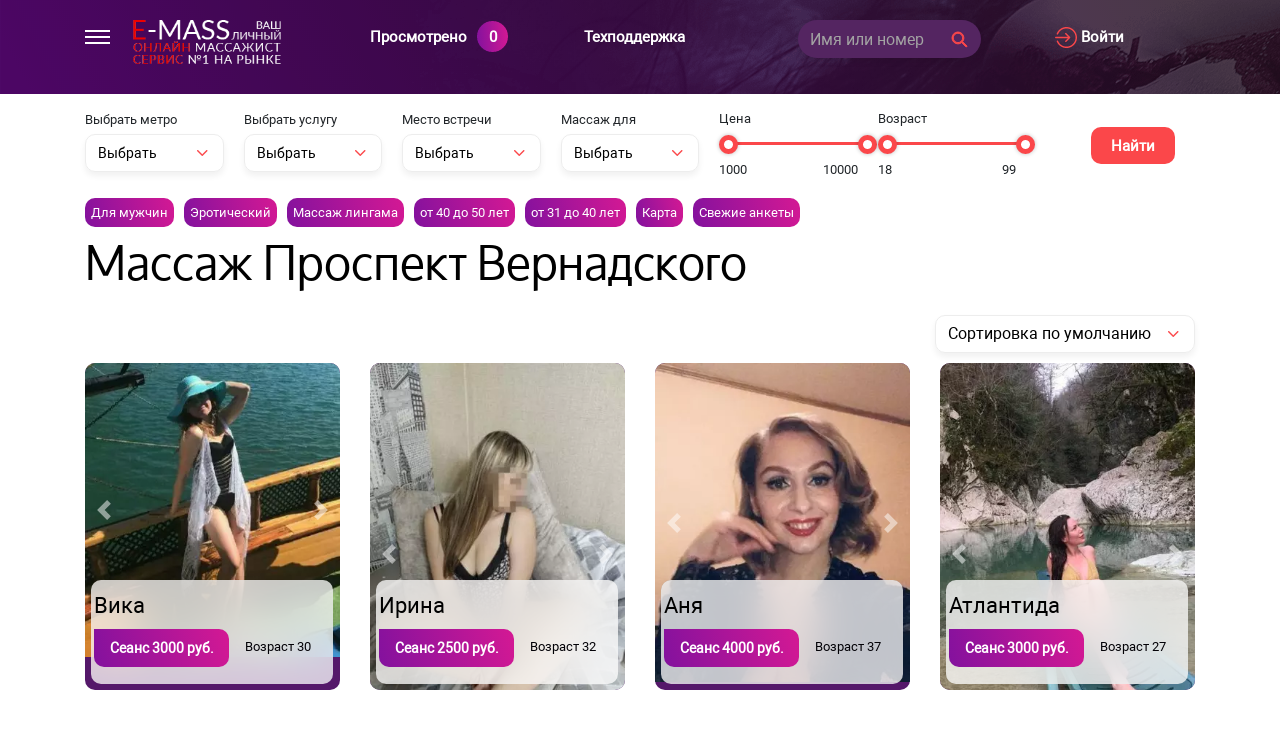

--- FILE ---
content_type: text/html; charset=UTF-8
request_url: https://e-mass.top/rayon_prospekt-vernadskogo
body_size: 29595
content:
<!DOCTYPE html>
<html lang="ru-RU">
<head>
    <meta charset="UTF-8">
    <meta http-equiv="X-UA-Compatible" content="IE=edge">
    <meta name="viewport" content="width=device-width, initial-scale=1">
    <link rel="preload" href="/fonts/oxygen.woff2" as="font" crossorigin="anonymous">
    <link rel="preload" href="/fonts/Roboto.woff2" as="font" crossorigin="anonymous">
    <link rel="apple-touch-icon" sizes="57x57" href="/img/favicons/apple-icon-57x57.png">
    <link rel="apple-touch-icon" sizes="60x60" href="/img/favicons/apple-icon-60x60.png">
    <link rel="apple-touch-icon" sizes="72x72" href="/img/favicons/apple-icon-72x72.png">
    <link rel="apple-touch-icon" sizes="76x76" href="/img/favicons/apple-icon-76x76.png">
    <link rel="apple-touch-icon" sizes="114x114" href="/img/favicons/apple-icon-114x114.png">
    <link rel="apple-touch-icon" sizes="120x120" href="/img/favicons/apple-icon-120x120.png">
    <link rel="apple-touch-icon" sizes="144x144" href="/img/favicons/apple-icon-144x144.png">
    <link rel="apple-touch-icon" sizes="152x152" href="/img/favicons/apple-icon-152x152.png">
    <link rel="apple-touch-icon" sizes="180x180" href="/img/favicons/apple-icon-180x180.png">
    <link rel="icon" type="image/png" sizes="192x192" href="/img/favicons/android-icon-192x192.png">
    <link rel="icon" type="image/png" sizes="32x32" href="/img/favicons/favicon-32x32.png">
    <link rel="icon" type="image/png" sizes="96x96" href="/img/favicons/favicon-96x96.png">
    <link rel="icon" type="image/png" sizes="16x16" href="/img/favicons/favicon-16x16.png">
    <link rel="manifest" href="/img/favicons/manifest.json">
    <meta name="msapplication-TileColor" content="#4d0862">
    <meta name="msapplication-TileImage" content="/img/favicons/ms-icon-144x144.png">
    <meta name="theme-color" content="#4d0862">
    <meta name="HandheldFriendly" content="true">
    
        <title>Эротический массаж Проспект Вернадского частные объявления Москва</title>
    <meta name="description" content="Частные оъявления эротического массажа Проспект Вернадского район доступны на данной странице именно сейчас, только проверенные анкеты частных массажистов в городе Москва">
<meta name="og:title" content="Эротический массаж Проспект Вернадского частные объявления Москва">
<meta name="og:description" content="Частные оъявления эротического массажа Проспект Вернадского район доступны на данной странице именно сейчас, только проверенные анкеты частных массажистов в городе Москва">
<meta name="og:site_name" content="e-mass.top">
<meta name="og:url" content="https://e-mass.top/rayon_prospekt-vernadskogo">
<meta name="og:locale" content="ru_RU">
<meta name="og:image" content="https://e-mass.top/img/logo.png">

<link href="/assets/208e1f8a/css/bootstrap.css" rel="stylesheet">
<link href="/css/bootstrap.css?v=1" rel="stylesheet">
<link href="/css/site.css?v=41" rel="stylesheet"></head>
<body>
<nav class="menu">
    <svg class="close-menu" width="21" height="20" viewBox="0 0 21 20" fill="none" xmlns="http://www.w3.org/2000/svg">
        <rect x="2.36816" width="25" height="2" transform="rotate(45 2.36816 0)" fill="white"/>
        <rect x="0.954102" y="17.6777" width="25" height="2" transform="rotate(-45 0.954102 17.6777)" fill="white"/>
    </svg>

    <ul class="main-nav_list" itemscope itemtype="http://www.schema.org/SiteNavigationElement">

        <li itemprop="name"><a itemprop="url"  href="/"> Главная</a> </li>
        <li itemprop="name"><a itemprop="url"  href="/service_eroticheskiy">Эротический</a></li>
        <li itemprop="name"><a itemprop="url"  href="/service_tayskiy">Тайский</a></li>
        <li itemprop="name"><a itemprop="url"  href="/place_appartamentu">На дому</a></li>
        <li itemprop="name"><a itemprop="url"  href="/price_ot-3000">Элитные</a></li>
        <li itemprop="name"><a itemprop="url"  href="/massazh-dlya_muzhchin">Для мужчин</a></li>
        <li itemprop="name"><a itemprop="url"  href="/new">Новые анкеты</a></li>

        <li>
            <a class="teh-pod white-text" data-toggle="modal" data-target="#claim-modal" href="#">Техподдержка</a>
        </li>

        <li data-toggle="modal" data-target="#registerModal" class="add-anket-li">Разместить анкету</li>

    </ul>



</nav>
<header class="default-header">
    <div class="container main-container">
        <div class="row">
            <div class="col-7 col-lg-3 col-md-6 col-sm-5">
                <div class="row">
                    <div class="col-3 col-lg-2 col-md-2 col-sm-3 show-menu">
                        <svg width="25" height="14" viewBox="0 0 25 14" fill="none" xmlns="http://www.w3.org/2000/svg">
                            <rect width="25" height="2" fill="white"/>
                            <rect y="6" width="25" height="2" fill="white"/>
                            <rect y="12" width="25" height="2" fill="white"/>
                        </svg>

                    </div>
                    <div class="col-9 col-lg-10 col-md-10 col-sm-9">
                        <a href="/">
                            <svg width="148" height="45" viewBox="0 0 148 45" fill="none" xmlns="http://www.w3.org/2000/svg" xmlns:xlink="http://www.w3.org/1999/xlink">
                                <rect width="148" height="45" fill="url(#pattern0)"></rect>
                                <defs>
                                    <pattern id="pattern0" patternContentUnits="objectBoundingBox" width="1" height="1">
                                        <use xlink:href="#image0" transform="translate(-0.00146228) scale(0.00453812 0.0149254)"></use>
                                    </pattern>
                                    <image id="image0" width="221" height="67" xlink:href="[data-uri]"></image>
                                </defs>
                            </svg>
                        </a>
                    </div>
                </div>
            </div>
            <div class="col-5 col-lg-9 col-md-6 col-sm-7 right-row-nav">

                <div class="row">
                    <div class="col-2 col-lg-3 col-md-3 prosmotreno-wrap">
                        <div class="cart">
                            <a href="/prosmotreno"><span class="view-text"> Просмотрено</span><span
                                        class="bg"></span><span id="prosmotri-count">
                                    0
                                </span></a>
                        </div>
                    </div>

                    <div class="col-2 col-md-3 teh-pod-wrap">
                        <a class="teh-pod white-text" data-toggle="modal" data-target="#claim-modal" href="#">Техподдержка</a>
                    </div>

                    <div class="col-xl-3 col-6 col-lg-4 col-md-6 col-sm-8  search-form-wrap">

                        <form id="w0" class="search-form" action="/search" method="post">                        <div class="form-group field-searchform-name required">

<input type="text" id="searchform-name" class="form-control" name="SearchForm[name]" placeholder="Имя или номер" aria-required="true">

<div class="help-block"></div>
</div>
                        <button type="submit" class="search-form_submit"><svg width="17" height="17" viewBox="0 0 17 17" fill="none" xmlns="http://www.w3.org/2000/svg">
<path d="M15.9084 15.0247L11.5511 10.6673C12.3775 9.64696 12.875 8.34981 12.875 6.93752C12.875 3.66359 10.2114 1 6.93749 1C3.66356 1 1 3.66359 1 6.93752C1 10.2115 3.66359 12.875 6.93752 12.875C8.34981 12.875 9.64696 12.3775 10.6673 11.5511L15.0247 15.9085C15.1468 16.0305 15.3446 16.0305 15.4667 15.9085L15.9085 15.4666C16.0305 15.3446 16.0305 15.1467 15.9084 15.0247ZM6.93752 11.625C4.35268 11.625 2.25001 9.52236 2.25001 6.93752C2.25001 4.35268 4.35268 2.25001 6.93752 2.25001C9.52236 2.25001 11.625 4.35268 11.625 6.93752C11.625 9.52236 9.52236 11.625 6.93752 11.625Z" fill="#FB474A" stroke="#FB474A"/>
</svg>
</button>
                        </form>
                    </div>

                    <div class="col-12 col-lg-2 col-md-6 col-sm-4 cabinet_a-wrap">

                        
                        <a class="cabinet_a white-text" href="/cabinet/login">


                            <svg width="22" height="22" viewBox="0 0 22 22" fill="none" xmlns="http://www.w3.org/2000/svg">
                                <path fill-rule="evenodd" clip-rule="evenodd" d="M1.68539 14.3708C3.28183 18.4247 7.12502 21.0436 11.4782 21.0436C17.2796 21.0436 22 16.3231 22 10.5218C22 4.72049 17.2796 0 11.4782 0C7.12502 0 3.28183 2.61893 1.68539 6.67282C1.54002 7.0401 1.72164 7.45712 2.08997 7.60249C2.45725 7.74593 2.87427 7.56711 3.02069 7.19686C4.39908 3.69695 7.71912 1.43478 11.4782 1.43478C16.4884 1.43478 20.5653 5.51162 20.5653 10.5218C20.5653 15.532 16.4884 19.6088 11.4782 19.6088C7.71912 19.6088 4.39908 17.3466 3.02069 13.8467C2.87532 13.4765 2.45725 13.2977 2.08997 13.4411C1.72164 13.5865 1.54002 14.0035 1.68539 14.3708ZM10.7609 15.0652C10.5772 15.0652 10.3936 14.9955 10.2539 14.8549C9.97364 14.5747 9.97364 14.1203 10.2539 13.8399L12.8547 11.2392H0.717391C0.32139 11.2392 0 10.9178 0 10.5218C0 10.1258 0.32139 9.80441 0.717391 9.80441H12.8565L10.2539 7.20178C9.97364 6.92154 9.97364 6.46704 10.2539 6.18681C10.5343 5.90658 10.9886 5.90658 11.2688 6.18681L15.0949 10.013C15.345 10.2632 15.3719 10.652 15.1755 10.9319C15.1472 10.9723 15.115 11.0097 15.0792 11.0434L11.2688 14.8538C11.1282 14.9955 10.9446 15.0652 10.7609 15.0652Z" fill="#FB474A"/>
                            </svg>
                            Войти                        </a>
                    </div>
                </div>


            </div>
        </div>
    </div>
</header>

<div class="wrap">

    <div class="container">

        
        
            
<div class="filter">
    <div class="mobile-filter">

        <div class="open-filter-btn">
            <span >Развернуть фильтр поиска</span>
            <span class="hide-btn">Свернуть фильтр</span>
        </div>

        <div class="mobile-filter-content-wrap">

            <form id="filter-form" class="form-horizontal" action="/filter" method="get">
            
                <div class="form-group field-findmodel-metro">
<label class="control-label" for="findmodel-metro">Выбрать метро</label>
<select id="findmodel-metro" class="form-control" name="FindModel[metro]">
<option value="0">Выбрать</option>
<option value="98">Авиамоторная</option>
<option value="92">Автозаводская</option>
<option value="93">Академическая</option>
<option value="95">Александровский сад</option>
<option value="94">Алексеевская</option>
<option value="96">Алтуфьево</option>
<option value="81">Аннино</option>
<option value="97">Арбатская</option>
<option value="80">Аэропорт</option>
<option value="99">Бабушкинская</option>
<option value="100">Багратионовская</option>
<option value="250">Балтийская</option>
<option value="101">Баррикадная</option>
<option value="102">Бауманская</option>
<option value="103">Беговая</option>
<option value="267">Беломорская</option>
<option value="104">Белорусская</option>
<option value="105">Беляево</option>
<option value="106">Бибирево</option>
<option value="107">Библиотека им Ленина</option>
<option value="108">Битцевский парк</option>
<option value="109">Боровицкая</option>
<option value="110">Ботанический сад</option>
<option value="111">Братеево</option>
<option value="112">Братиславская</option>
<option value="118">Бульвар Дмитрия Донского</option>
<option value="270">Бульвар Рокоссовского</option>
<option value="264">Бунинская аллея</option>
<option value="247">Бутырская</option>
<option value="229">Варшавская</option>
<option value="230">ВДНХ</option>
<option value="231">Владыкино</option>
<option value="232">Водный стадион</option>
<option value="233">Войковская</option>
<option value="235">Волгоградский проспект</option>
<option value="236">Волжская</option>
<option value="234">Волоколамская</option>
<option value="237">Воробьёвы горы</option>
<option value="244">Выставочная</option>
<option value="83">Выхино</option>
<option value="259">Деловой центр</option>
<option value="117">Динамо</option>
<option value="119">Дмитровская</option>
<option value="120">Добрынинская</option>
<option value="78">Домодедовская</option>
<option value="121">Достоевская</option>
<option value="122">Дубровка</option>
<option value="275">Жулебино</option>
<option value="91">Зорге</option>
<option value="128">Измайловская</option>
<option value="131">Калужская</option>
<option value="132">Кантемировская</option>
<option value="130">Каховская</option>
<option value="133">Каширская</option>
<option value="134">Киевская</option>
<option value="135">Китай город</option>
<option value="139">Кожуховская</option>
<option value="242">Коломенская</option>
<option value="136">Коломенское</option>
<option value="137">Комсомольская</option>
<option value="138">Коньково</option>
<option value="277">Котельники</option>
<option value="140">Красногвардейская</option>
<option value="141">Краснопресненская</option>
<option value="142">Красносельская</option>
<option value="143">Красные ворота</option>
<option value="144">Крестьянская застава</option>
<option value="145">Кропоткинская</option>
<option value="146">Крылатское</option>
<option value="151">Кузнецкий мост</option>
<option value="150">Кузьминки</option>
<option value="147">Кунцевская</option>
<option value="148">Курская</option>
<option value="149">Кутузовская</option>
<option value="152">Ленинский проспект</option>
<option value="271">Лермонтовский проспект</option>
<option value="253">Локомотив</option>
<option value="87">Ломоносовский проспект</option>
<option value="153">Лубянка</option>
<option value="266">Лужники</option>
<option value="154">Люблино</option>
<option value="157">Марксистская</option>
<option value="155">Марьина роща</option>
<option value="156">Марьино</option>
<option value="158">Маяковская</option>
<option value="159">Медведково</option>
<option value="245">Международная</option>
<option value="160">Менделеевская</option>
<option value="161">Минская</option>
<option value="163">Митино</option>
<option value="85">Мичуринский проспект</option>
<option value="79">Молодежная</option>
<option value="272">Мякинино</option>
<option value="164">Нагатинская</option>
<option value="165">Нагорная</option>
<option value="166">Нахимовский проспект</option>
<option value="261">Некрасовка</option>
<option value="168">Новогиреево</option>
<option value="169">Новокосино</option>
<option value="170">Новокузнецкая</option>
<option value="276">Новопеределкино</option>
<option value="171">Новослободская</option>
<option value="265">Новоясеневская</option>
<option value="167">Новые черемушки</option>
<option value="256">Окружная</option>
<option value="173">Октябрьская</option>
<option value="89">Октябрьское Поле</option>
<option value="174">Орехово</option>
<option value="175">Отрадное</option>
<option value="172">Охотный ряд</option>
<option value="179">Павелецкая</option>
<option value="90">Панфиловская</option>
<option value="176">Парк культуры</option>
<option value="177">Парк Победы</option>
<option value="178">Партизанская</option>
<option value="182">Первомайская</option>
<option value="181">Перово</option>
<option value="257">Петровский парк</option>
<option value="183">Петровско-Разумовская</option>
<option value="180">Печатники</option>
<option value="184">Пионерская</option>
<option value="185">Планерная</option>
<option value="268">Площадь Гагарина</option>
<option value="186">Площадь Ильича</option>
<option value="196">Площадь Революции</option>
<option value="215">Площадь Суворова</option>
<option value="188">Полежаевская</option>
<option value="189">Полянка</option>
<option value="75">Пражская</option>
<option value="190">Преображенская площадь</option>
<option value="192">Пролетарская</option>
<option value="193">Пронская</option>
<option value="84">Проспект Вернадского</option>
<option value="162">Проспект мира</option>
<option value="191">Профсоюзная</option>
<option value="194">Пушкинская</option>
<option value="246">Пятницкое шоссе</option>
<option value="273">Раменки</option>
<option value="195">Речной вокзал</option>
<option value="197">Рижская</option>
<option value="198">Римская</option>
<option value="199">Рязанский проспект</option>
<option value="200">Савеловская</option>
<option value="216">Свиблово</option>
<option value="204">Севастопольская</option>
<option value="202">Семеновская</option>
<option value="203">Серпуховская</option>
<option value="206">Славянский бульвар</option>
<option value="243">Смоленская</option>
<option value="208">Сокол</option>
<option value="260">Соколиная Гора</option>
<option value="209">Сокольники</option>
<option value="269">Спартак</option>
<option value="210">Спортивная</option>
<option value="211">Сретенский бульвар</option>
<option value="251">Стрешнево</option>
<option value="212">Строгино</option>
<option value="213">Студенческая</option>
<option value="214">Сухаревская</option>
<option value="241">Сходненская</option>
<option value="217">Таганская</option>
<option value="227">Тверская</option>
<option value="218">Театральная</option>
<option value="219">Текстильшики</option>
<option value="77">Теплый стан</option>
<option value="88">Тимирязевская</option>
<option value="220">Третьяковская</option>
<option value="262">Тропарёво</option>
<option value="221">Трубная</option>
<option value="224">Тульская</option>
<option value="225">Тургеневская</option>
<option value="226">Тушинская</option>
<option value="274">Угрешская</option>
<option value="228">Улица 1905 года</option>
<option value="129">Улица Академика Янгеля</option>
<option value="263">улица Горчакова</option>
<option value="187">Улица Подбельского</option>
<option value="86">Университет</option>
<option value="125">Филевский парк</option>
<option value="126">Фили</option>
<option value="249">Фонвизинская</option>
<option value="127">Фрунзенская</option>
<option value="255">Хорошево</option>
<option value="254">Хорошевская</option>
<option value="222">Царицино</option>
<option value="223">Цветной бульвар</option>
<option value="114">Черкизовская</option>
<option value="115">Чертаново</option>
<option value="258">Чертановская</option>
<option value="113">Чеховская</option>
<option value="82">Чистые пруды</option>
<option value="116">Чкаловская</option>
<option value="205">Шаболовская</option>
<option value="252">Шипиловская</option>
<option value="124">Шоссе энтузиастов</option>
<option value="76">Щелковская</option>
<option value="201">Щукинская</option>
<option value="123">Электрозаводская</option>
<option value="239">Юго-западная</option>
<option value="240">Южная</option>
<option value="238">Ясенево</option>
</select>

<div class="help-block"></div>
</div>
            
            

                <div class="form-group field-findmodel-service">
<label class="control-label" for="findmodel-service">Выбрать услугу</label>
<select id="findmodel-service" class="form-control" name="FindModel[service]">
<option value="0">Выбрать</option>
<option value="46">lpg массаж</option>
<option value="1">Аква-пенный</option>
<option value="2">Антицеллюлитный</option>
<option value="29">Аппаратный массаж</option>
<option value="3">Баночный</option>
<option value="4">Боди массаж</option>
<option value="5">Ветка сакуры</option>
<option value="6">Восточный</option>
<option value="30">Гигиенический массаж</option>
<option value="43">Гинекологический массаж</option>
<option value="7">Египетский</option>
<option value="27">Китайский массаж </option>
<option value="8">Классический</option>
<option value="44">Колон-массаж</option>
<option value="31">Косметический массаж</option>
<option value="9">Криомассаж</option>
<option value="10">Лечебный</option>
<option value="32">Лимфодренажный массаж</option>
<option value="49">Массаж асахи</option>
<option value="36">Массаж в четыре руки</option>
<option value="11">Массаж головы</option>
<option value="12">Массаж груди</option>
<option value="50">Массаж гуаша</option>
<option value="47">Массаж живота</option>
<option value="28">Массаж лингама</option>
<option value="13">Массаж лица</option>
<option value="14">Массаж ложками</option>
<option value="15">Массаж ног</option>
<option value="45">Массаж ногами</option>
<option value="16">Массаж простаты</option>
<option value="33">Массаж рук</option>
<option value="37">Массаж стоп</option>
<option value="48">Массаж шеи</option>
<option value="38">Медовый массаж</option>
<option value="18">Обертывание</option>
<option value="39">Пилинг</option>
<option value="34">Расслабляющий массаж</option>
<option value="42">Реанимационный массаж</option>
<option value="17">Спины</option>
<option value="35">Спортивный массаж</option>
<option value="19">Стоун-массаж</option>
<option value="20">Тайский</option>
<option value="21">Тантрический</option>
<option value="22">Точечный</option>
<option value="23">Турецкий</option>
<option value="40">Урологический массаж</option>
<option value="41">Фут-массаж</option>
<option value="24">Шведский</option>
<option value="25">Эротический</option>
<option value="26">Японский массаж</option>
</select>

<div class="help-block"></div>
</div>

            
            

                <div class="form-group field-findmodel-place">
<label class="control-label" for="findmodel-place">Место встречи</label>
<select id="findmodel-place" class="form-control" name="FindModel[place]">
<option value="0">Выбрать</option>
<option value="1">На дому</option>
<option value="2">На выезд</option>
</select>

<div class="help-block"></div>
</div>

            
            

                <div class="form-group field-findmodel-massagdlya">
<label class="control-label" for="findmodel-massagdlya">Массаж для</label>
<select id="findmodel-massagdlya" class="form-control" name="FindModel[massagDlya]">
<option value="0">Выбрать</option>
<option value="1">мужчин</option>
<option value="2">женщин</option>
<option value="3">пар</option>
</select>

<div class="help-block"></div>
</div>

            
            <p class="filter-info">Нажмите на ползунок потом на нужную позицию</p>


            <div class="input-wrap">
                <div class="gray-text m-bottom-15">Цена</div>
                <div class="slider-item d-flex">
                    <div id="notify-price-slider-range">
                        <div id="slider-range-price"></div>

                        <div class="form-group field-findmodel-min_price">

<input type="hidden" id="findmodel-min_price" class="form-input range-input" name="FindModel[min_price]" value="1000">

<div class="help-block"></div>
</div>

                        <div class="form-group field-findmodel-max_price">

<input type="hidden" id="findmodel-max_price" class="form-input range-input" name="FindModel[max_price]" value="10000">

<div class="help-block"></div>
</div>
                    </div>
                </div>
                <div class="price-range-wrap d-flex">
                    <div class="min gray-text">1000</div>
                    <div class="max gray-text m-l-auto">10000</div>
                </div>
            </div>


            <div class="input-wrap">
                <div class="gray-text m-bottom-15">Возраст</div>
                <div class="slider-item d-flex">
                    <div id="notify-age-slider-range">
                        <div id="slider-age"></div>

                        <div class="form-group field-findmodel-min_age">

<input type="hidden" id="findmodel-min_age" class="form-input range-input" name="FindModel[min_age]" value="18">

<div class="help-block"></div>
</div>

                        <div class="form-group field-findmodel-max_age">

<input type="hidden" id="findmodel-max_age" class="form-input range-input" name="FindModel[max_age]" value="99">

<div class="help-block"></div>
</div>
                    </div>
                </div>
                <div class="age-range-wrap d-flex">
                    <div class="min gray-text">18</div>
                    <div class="max gray-text m-l-auto">99</div>
                </div>
            </div>


            <div class="form-group find-btn-wrap">
                <button type="submit" class="accent-btn-1">Найти</button>            </div>
            </form>
        </div>

    </div>
</div>



        
        <div class="row content">

            <div class="col-12">
                <div class="marc-wrap">
                                        <a href="/massazh-dlya_muzhchin" class="marc-item">Для мужчин</a>
                    <a href="/service_eroticheskiy" class="marc-item">Эротический</a>
                    <a href="/service_massagh-lingama" class="marc-item">Массаж лингама</a>
                    <a href="/age_ot-40-do-50-let" class="marc-item">от 40 до 50 лет</a>
                    <a href="/age_ot-31-do-40-let" class="marc-item">от 31 до 40 лет</a>
                                            <a href="/intim-karta" class="marc-item">Карта</a>
                                        <a class="marc-item" href="/new">Свежие анкеты</a>
                </div>
            </div>
            <div class="col-12">
                            </div>
            <script type="application/ld+json">{"@context":"https:\/\/schema.org","@type":"Organization","url":"https:\/\/e-mass.top","logo":"https:\/\/e-mass.top\/imgs\/logo.png"}</script><div class="col-12"><div class="row fisrst-content"><div data-page-url="/rayon_prospekt-vernadskogo" class="col-12"></div><div class="col-12"><h1 class="h1">Массаж Проспект Вернадского</h1></div><div class="col-12">
    <div class="marc-wrap">

        
    </div>

</div>
<div class="col-12 select-cust ">
    <select class="form-control sort_select" name="sort">
        <option  value="price=default">Сортировка по умолчанию</option>
        <option  value="price=up">По возрастанию цены</option>
        <option  value="price=down">По убыванию цены</option>
        <option  value="price=age-up">От молодых к зрелым</option>
        <option  value="price=age-down">От зрелых к молодым</option>
    </select>

</div><div class="col-6 col-lg-4 col-md-4 col-xl-3 article-item"><script type="application/ld+json">{"@context":"https:\/\/schema.org","@type":"ImageObject","author":"\u041c\u0430\u0441\u0441\u0430\u0436\u0438\u0441\u0442\u043a\u0430 \u0412\u0438\u043a\u0430","contentUrl":"https:\/\/e-mass.top\/uploads\/aaa\/single_avatar_moskva_95.jpg","contentLocation":" \u0420\u043e\u0441\u0441\u0438\u044f","datePublished":"2021-02-02","name":"\u041f\u0440\u043e\u0441\u0442\u0438\u0442\u0443\u0442\u043a\u0430 \u0412\u0438\u043a\u0430"}</script>
<div class="new-anket post-item">
    <div class="custom-card d-flex flex-row flex-wrap justify-content-between">
        <div class="custom-card-left">
            <div class="custom-card_img">

                <div class="gallery">

                    <div id="carousel-1072" data-interval="false" class="carousel slide"
                         data-ride="carousel">

                        <div class="carousel-inner" onclick="redirect(this)"
                             data-url="/anketa/vika-15">

                            
                                <picture class="carousel-item active picture-1072">

                                    
                                    <source srcset="/thumbs/aaa/single_avatar_moskva_95_510_764.webp"
                                            media="(max-width: 768px)" type="image/webp">

                                    <source srcset="/thumbs/aaa/single_avatar_moskva_95_510_764.jpg"
                                            media="(max-width: 768px)" type="image/jpeg">

                                    
                                    <source srcset="/thumbs/aaa/single_avatar_moskva_95_330_494.webp"
                                            media="(max-width: 991px)"  type="image/webp">

                                    <source srcset="/thumbs/aaa/single_avatar_moskva_95_330_494.jpg"
                                            media="(max-width: 991px)"  type="image/jpeg">

                                    
                                    <source srcset="/thumbs/aaa/single_avatar_moskva_95_290_435.webp"
                                            media="(max-width: 1199px)" type="image/webp">

                                    <source srcset="/thumbs/aaa/single_avatar_moskva_95_290_435.jpg"
                                            media="(max-width: 1199px)" type="image/jpeg">

                                    
                                    <source srcset="/thumbs/aaa/single_avatar_moskva_95_350_524.webp" type="image/webp">

                                    <source srcset="/thumbs/aaa/single_avatar_moskva_95_350_524.jpg" type="image/jpeg">

                                    <img loading="lazy"
                                         class="img-1072 img-on-listing"
                                         src="/thumbs/aaa/single_avatar_moskva_95_350_524.jpg"
                                         alt=" Вика" title=" Вика ">

                                </picture>

                            
                            
                                

                                    <picture
                                            class="carousel-item picture-5207">

                                        <img loading="lazy" data-id="5207"
                                             class="photo photo-list"
                                             src="/uploads/aaa/galary-moskva-7-1566740121-95.jpg"
                                             alt="Массажистка Вика "
                                             title="Массажистка Вика ">

                                    </picture>


                                

                                    <picture
                                            class="carousel-item picture-5206">

                                        <img loading="lazy" data-id="5206"
                                             class="photo photo-list"
                                             src="/uploads/aaa/galary-moskva-6-1566740121-95.jpg"
                                             alt="Массажистка Вика "
                                             title="Массажистка Вика ">

                                    </picture>


                                

                                    <picture
                                            class="carousel-item picture-5205">

                                        <img loading="lazy" data-id="5205"
                                             class="photo photo-list"
                                             src="/uploads/aaa/galary-moskva-5-1566740121-95.jpg"
                                             alt="Массажистка Вика "
                                             title="Массажистка Вика ">

                                    </picture>


                                

                                    <picture
                                            class="carousel-item picture-5204">

                                        <img loading="lazy" data-id="5204"
                                             class="photo photo-list"
                                             src="/uploads/aaa/galary-moskva-4-1566740121-95.jpg"
                                             alt="Массажистка Вика "
                                             title="Массажистка Вика ">

                                    </picture>


                                

                                    <picture
                                            class="carousel-item picture-5203">

                                        <img loading="lazy" data-id="5203"
                                             class="photo photo-list"
                                             src="/uploads/aaa/galary-moskva-3-1566740121-95.jpg"
                                             alt="Массажистка Вика "
                                             title="Массажистка Вика ">

                                    </picture>


                                

                                    <picture
                                            class="carousel-item picture-5202">

                                        <img loading="lazy" data-id="5202"
                                             class="photo photo-list"
                                             src="/uploads/aaa/galary-moskva-2-1566740121-95.jpg"
                                             alt="Массажистка Вика "
                                             title="Массажистка Вика ">

                                    </picture>


                                

                                    <picture
                                            class="carousel-item picture-5201">

                                        <img loading="lazy" data-id="5201"
                                             class="photo photo-list"
                                             src="/uploads/aaa/galary-moskva-1-1566740121-95.jpg"
                                             alt="Массажистка Вика "
                                             title="Массажистка Вика ">

                                    </picture>


                                

                                    <picture
                                            class="carousel-item picture-5200">

                                        <img loading="lazy" data-id="5200"
                                             class="photo photo-list"
                                             src="/uploads/aaa/galary-moskva-0-1566740121-95.jpg"
                                             alt="Массажистка Вика "
                                             title="Массажистка Вика ">

                                    </picture>


                                
                            
                        </div>

                        
                            <a class="carousel-control-prev" href="#carousel-1072" role="button"
                               data-slide="prev">
                                <span class="carousel-control-prev-icon" aria-hidden="true"></span>
                                <span class="sr-only">Previous</span>
                            </a>
                            <a class="carousel-control-next" href="#carousel-1072" role="button"
                               data-slide="next">
                                <span class="carousel-control-next-icon" aria-hidden="true"></span>
                                <span class="sr-only">Next</span>
                            </a>

                        
                    </div>

                </div>

                
                
                
                
                
                

                
            </div>
            <div class="custom-card-right">
                <div class="custom-card_data">
                    <a target="_blank" class="url name name-pr" href="/anketa/vika-15"><span
                                class="fn org">Вика</span></a>
                    <div class="row">
                        <div class="col-6">
                            <div class="price">
<span>
<span class="text">Сеанс <span class="pricerange">3000</span> руб.</span>
</span>
                            </div>
                        </div>
                        <div class="col-6">
                            <div class=" vosrast">
<span>
 <span class="text">Возраст <span class="pricerange">30 </span>
</span>
</span>
                            </div>
                        </div>
                    </div>

                    <div class="metro">

                        
                                
                                <a href="/metro_prospekt-vernadskogo">Проспект Вернадского,</a>

                            
                                
                                <a href="/metro_universitet">Университет</a>

                                                </div>


                </div>

                <div class="custom-card_phone">
                    <a class="get-phone d-block"
                       onclick="getPhone(this);yaCounter50332519.reachGoal('PHONE');return true;"
                       data-id="1072">Показать телефон</a>
                </div>
            </div>
        </div>
    </div>
</div>
</div><div class="col-6 col-lg-4 col-md-4 col-xl-3 article-item"><script type="application/ld+json">{"@context":"https:\/\/schema.org","@type":"ImageObject","author":"\u041c\u0430\u0441\u0441\u0430\u0436\u0438\u0441\u0442\u043a\u0430 \u0418\u0440\u0438\u043d\u0430","contentUrl":"https:\/\/e-mass.top\/uploads\/aaa\/single_avatar_moskva_441_1584465406.jpg","contentLocation":" \u0420\u043e\u0441\u0441\u0438\u044f","datePublished":"2021-02-02","name":"\u041f\u0440\u043e\u0441\u0442\u0438\u0442\u0443\u0442\u043a\u0430 \u0418\u0440\u0438\u043d\u0430"}</script>
<div class="new-anket post-item">
    <div class="custom-card d-flex flex-row flex-wrap justify-content-between">
        <div class="custom-card-left">
            <div class="custom-card_img">

                <div class="gallery">

                    <div id="carousel-1299" data-interval="false" class="carousel slide"
                         data-ride="carousel">

                        <div class="carousel-inner" onclick="redirect(this)"
                             data-url="/anketa/irina-9">

                            
                                <picture class="carousel-item active picture-1299">

                                    
                                    <source srcset="/thumbs/aaa/single_avatar_moskva_441_1584465406_510_764.webp"
                                            media="(max-width: 768px)" type="image/webp">

                                    <source srcset="/thumbs/aaa/single_avatar_moskva_441_1584465406_510_764.jpg"
                                            media="(max-width: 768px)" type="image/jpeg">

                                    
                                    <source srcset="/thumbs/aaa/single_avatar_moskva_441_1584465406_330_494.webp"
                                            media="(max-width: 991px)"  type="image/webp">

                                    <source srcset="/thumbs/aaa/single_avatar_moskva_441_1584465406_330_494.jpg"
                                            media="(max-width: 991px)"  type="image/jpeg">

                                    
                                    <source srcset="/thumbs/aaa/single_avatar_moskva_441_1584465406_290_435.webp"
                                            media="(max-width: 1199px)" type="image/webp">

                                    <source srcset="/thumbs/aaa/single_avatar_moskva_441_1584465406_290_435.jpg"
                                            media="(max-width: 1199px)" type="image/jpeg">

                                    
                                    <source srcset="/thumbs/aaa/single_avatar_moskva_441_1584465406_350_524.webp" type="image/webp">

                                    <source srcset="/thumbs/aaa/single_avatar_moskva_441_1584465406_350_524.jpg" type="image/jpeg">

                                    <img loading="lazy"
                                         class="img-1299 img-on-listing"
                                         src="/thumbs/aaa/single_avatar_moskva_441_1584465406_350_524.jpg"
                                         alt=" Ирина" title=" Ирина ">

                                </picture>

                            
                            
                                

                                    <picture
                                            class="carousel-item picture-6504">

                                        <img loading="lazy" data-id="6504"
                                             class="photo photo-list"
                                             src="/uploads/aaa/galary-moskva-1-1584465406-441.jpg"
                                             alt="Массажистка Ирина "
                                             title="Массажистка Ирина ">

                                    </picture>


                                

                                    <picture
                                            class="carousel-item picture-6503">

                                        <img loading="lazy" data-id="6503"
                                             class="photo photo-list"
                                             src="/uploads/aaa/galary-moskva-0-1584465406-441.jpg"
                                             alt="Массажистка Ирина "
                                             title="Массажистка Ирина ">

                                    </picture>


                                
                            
                        </div>

                        
                            <a class="carousel-control-prev" href="#carousel-1299" role="button"
                               data-slide="prev">
                                <span class="carousel-control-prev-icon" aria-hidden="true"></span>
                                <span class="sr-only">Previous</span>
                            </a>
                            <a class="carousel-control-next" href="#carousel-1299" role="button"
                               data-slide="next">
                                <span class="carousel-control-next-icon" aria-hidden="true"></span>
                                <span class="sr-only">Next</span>
                            </a>

                        
                    </div>

                </div>

                
                
                
                
                
                

                
            </div>
            <div class="custom-card-right">
                <div class="custom-card_data">
                    <a target="_blank" class="url name name-pr" href="/anketa/irina-9"><span
                                class="fn org">Ирина</span></a>
                    <div class="row">
                        <div class="col-6">
                            <div class="price">
<span>
<span class="text">Сеанс <span class="pricerange">2500</span> руб.</span>
</span>
                            </div>
                        </div>
                        <div class="col-6">
                            <div class=" vosrast">
<span>
 <span class="text">Возраст <span class="pricerange">32 </span>
</span>
</span>
                            </div>
                        </div>
                    </div>

                    <div class="metro">

                        
                                
                                <a href="/metro_yugo-zapadnaya">Юго Западная,</a>

                            
                                
                                <a href="/metro_prospekt-vernadskogo">Проспект Вернадского,</a>

                            
                                
                                <a href="/metro_universitet">Университет</a>

                                                </div>


                </div>

                <div class="custom-card_phone">
                    <a class="get-phone d-block"
                       onclick="getPhone(this);yaCounter50332519.reachGoal('PHONE');return true;"
                       data-id="1299">Показать телефон</a>
                </div>
            </div>
        </div>
    </div>
</div>
</div><div class="col-6 col-lg-4 col-md-4 col-xl-3 article-item"><script type="application/ld+json">{"@context":"https:\/\/schema.org","@type":"ImageObject","author":"\u041c\u0430\u0441\u0441\u0430\u0436\u0438\u0441\u0442\u043a\u0430 \u0410\u043d\u044f","contentUrl":"https:\/\/e-mass.top\/uploads\/aaa\/single_avatar_moskva_352_1578751663.jpg","contentLocation":" \u0420\u043e\u0441\u0441\u0438\u044f","datePublished":"2021-02-02","name":"\u041f\u0440\u043e\u0441\u0442\u0438\u0442\u0443\u0442\u043a\u0430 \u0410\u043d\u044f"}</script>
<div class="new-anket post-item">
    <div class="custom-card d-flex flex-row flex-wrap justify-content-between">
        <div class="custom-card-left">
            <div class="custom-card_img">

                <div class="gallery">

                    <div id="carousel-1217" data-interval="false" class="carousel slide"
                         data-ride="carousel">

                        <div class="carousel-inner" onclick="redirect(this)"
                             data-url="/anketa/anya-10">

                            
                                <picture class="carousel-item active picture-1217">

                                    
                                    <source srcset="/thumbs/aaa/single_avatar_moskva_352_1578751663_510_764.webp"
                                            media="(max-width: 768px)" type="image/webp">

                                    <source srcset="/thumbs/aaa/single_avatar_moskva_352_1578751663_510_764.jpg"
                                            media="(max-width: 768px)" type="image/jpeg">

                                    
                                    <source srcset="/thumbs/aaa/single_avatar_moskva_352_1578751663_330_494.webp"
                                            media="(max-width: 991px)"  type="image/webp">

                                    <source srcset="/thumbs/aaa/single_avatar_moskva_352_1578751663_330_494.jpg"
                                            media="(max-width: 991px)"  type="image/jpeg">

                                    
                                    <source srcset="/thumbs/aaa/single_avatar_moskva_352_1578751663_290_435.webp"
                                            media="(max-width: 1199px)" type="image/webp">

                                    <source srcset="/thumbs/aaa/single_avatar_moskva_352_1578751663_290_435.jpg"
                                            media="(max-width: 1199px)" type="image/jpeg">

                                    
                                    <source srcset="/thumbs/aaa/single_avatar_moskva_352_1578751663_350_524.webp" type="image/webp">

                                    <source srcset="/thumbs/aaa/single_avatar_moskva_352_1578751663_350_524.jpg" type="image/jpeg">

                                    <img loading="lazy"
                                         class="img-1217 img-on-listing"
                                         src="/thumbs/aaa/single_avatar_moskva_352_1578751663_350_524.jpg"
                                         alt=" Аня" title=" Аня ">

                                </picture>

                            
                            
                                

                                    <picture
                                            class="carousel-item picture-6130">

                                        <img loading="lazy" data-id="6130"
                                             class="photo photo-list"
                                             src="/uploads/aaa/galary-moskva-6-1578751663-352.jpg"
                                             alt="Массажистка Аня "
                                             title="Массажистка Аня ">

                                    </picture>


                                

                                    <picture
                                            class="carousel-item picture-6129">

                                        <img loading="lazy" data-id="6129"
                                             class="photo photo-list"
                                             src="/uploads/aaa/galary-moskva-5-1578751663-352.jpg"
                                             alt="Массажистка Аня "
                                             title="Массажистка Аня ">

                                    </picture>


                                

                                    <picture
                                            class="carousel-item picture-6128">

                                        <img loading="lazy" data-id="6128"
                                             class="photo photo-list"
                                             src="/uploads/aaa/galary-moskva-4-1578751663-352.jpg"
                                             alt="Массажистка Аня "
                                             title="Массажистка Аня ">

                                    </picture>


                                

                                    <picture
                                            class="carousel-item picture-6127">

                                        <img loading="lazy" data-id="6127"
                                             class="photo photo-list"
                                             src="/uploads/aaa/galary-moskva-3-1578751663-352.jpg"
                                             alt="Массажистка Аня "
                                             title="Массажистка Аня ">

                                    </picture>


                                

                                    <picture
                                            class="carousel-item picture-6126">

                                        <img loading="lazy" data-id="6126"
                                             class="photo photo-list"
                                             src="/uploads/aaa/galary-moskva-2-1578751663-352.jpg"
                                             alt="Массажистка Аня "
                                             title="Массажистка Аня ">

                                    </picture>


                                

                                    <picture
                                            class="carousel-item picture-6125">

                                        <img loading="lazy" data-id="6125"
                                             class="photo photo-list"
                                             src="/uploads/aaa/galary-moskva-1-1578751663-352.jpg"
                                             alt="Массажистка Аня "
                                             title="Массажистка Аня ">

                                    </picture>


                                

                                    <picture
                                            class="carousel-item picture-6124">

                                        <img loading="lazy" data-id="6124"
                                             class="photo photo-list"
                                             src="/uploads/aaa/galary-moskva-0-1578751663-352.jpg"
                                             alt="Массажистка Аня "
                                             title="Массажистка Аня ">

                                    </picture>


                                
                            
                        </div>

                        
                            <a class="carousel-control-prev" href="#carousel-1217" role="button"
                               data-slide="prev">
                                <span class="carousel-control-prev-icon" aria-hidden="true"></span>
                                <span class="sr-only">Previous</span>
                            </a>
                            <a class="carousel-control-next" href="#carousel-1217" role="button"
                               data-slide="next">
                                <span class="carousel-control-next-icon" aria-hidden="true"></span>
                                <span class="sr-only">Next</span>
                            </a>

                        
                    </div>

                </div>

                
                
                
                
                
                

                
            </div>
            <div class="custom-card-right">
                <div class="custom-card_data">
                    <a target="_blank" class="url name name-pr" href="/anketa/anya-10"><span
                                class="fn org">Аня</span></a>
                    <div class="row">
                        <div class="col-6">
                            <div class="price">
<span>
<span class="text">Сеанс <span class="pricerange">4000</span> руб.</span>
</span>
                            </div>
                        </div>
                        <div class="col-6">
                            <div class=" vosrast">
<span>
 <span class="text">Возраст <span class="pricerange">37 </span>
</span>
</span>
                            </div>
                        </div>
                    </div>

                    <div class="metro">

                        
                                
                                <a href="/metro_yugo-zapadnaya">Юго Западная</a>

                                                </div>


                </div>

                <div class="custom-card_phone">
                    <a class="get-phone d-block"
                       onclick="getPhone(this);yaCounter50332519.reachGoal('PHONE');return true;"
                       data-id="1217">Показать телефон</a>
                </div>
            </div>
        </div>
    </div>
</div>
</div><div class="col-6 col-lg-4 col-md-4 col-xl-3 article-item"><script type="application/ld+json">{"@context":"https:\/\/schema.org","@type":"ImageObject","author":"\u041c\u0430\u0441\u0441\u0430\u0436\u0438\u0441\u0442\u043a\u0430 \u0410\u0442\u043b\u0430\u043d\u0442\u0438\u0434\u0430","contentUrl":"https:\/\/e-mass.top\/uploads\/aaa\/single_avatar_moskva_47.jpg","contentLocation":" \u0420\u043e\u0441\u0441\u0438\u044f","datePublished":"2021-02-02","name":"\u041f\u0440\u043e\u0441\u0442\u0438\u0442\u0443\u0442\u043a\u0430 \u0410\u0442\u043b\u0430\u043d\u0442\u0438\u0434\u0430"}</script>
<div class="new-anket post-item">
    <div class="custom-card d-flex flex-row flex-wrap justify-content-between">
        <div class="custom-card-left">
            <div class="custom-card_img">

                <div class="gallery">

                    <div id="carousel-1029" data-interval="false" class="carousel slide"
                         data-ride="carousel">

                        <div class="carousel-inner" onclick="redirect(this)"
                             data-url="/anketa/atlantida">

                            
                                <picture class="carousel-item active picture-1029">

                                    
                                    <source srcset="/thumbs/aaa/single_avatar_moskva_47_510_764.webp"
                                            media="(max-width: 768px)" type="image/webp">

                                    <source srcset="/thumbs/aaa/single_avatar_moskva_47_510_764.jpg"
                                            media="(max-width: 768px)" type="image/jpeg">

                                    
                                    <source srcset="/thumbs/aaa/single_avatar_moskva_47_330_494.webp"
                                            media="(max-width: 991px)"  type="image/webp">

                                    <source srcset="/thumbs/aaa/single_avatar_moskva_47_330_494.jpg"
                                            media="(max-width: 991px)"  type="image/jpeg">

                                    
                                    <source srcset="/thumbs/aaa/single_avatar_moskva_47_290_435.webp"
                                            media="(max-width: 1199px)" type="image/webp">

                                    <source srcset="/thumbs/aaa/single_avatar_moskva_47_290_435.jpg"
                                            media="(max-width: 1199px)" type="image/jpeg">

                                    
                                    <source srcset="/thumbs/aaa/single_avatar_moskva_47_350_524.webp" type="image/webp">

                                    <source srcset="/thumbs/aaa/single_avatar_moskva_47_350_524.jpg" type="image/jpeg">

                                    <img loading="lazy"
                                         class="img-1029 img-on-listing"
                                         src="/thumbs/aaa/single_avatar_moskva_47_350_524.jpg"
                                         alt=" Атлантида" title=" Атлантида ">

                                </picture>

                            
                            
                                

                                    <picture
                                            class="carousel-item picture-4927">

                                        <img loading="lazy" data-id="4927"
                                             class="photo photo-list"
                                             src="/uploads/aaa/galary-moskva-4-47.jpg"
                                             alt="Массажистка Атлантида "
                                             title="Массажистка Атлантида ">

                                    </picture>


                                

                                    <picture
                                            class="carousel-item picture-4926">

                                        <img loading="lazy" data-id="4926"
                                             class="photo photo-list"
                                             src="/uploads/aaa/galary-moskva-3-47.jpg"
                                             alt="Массажистка Атлантида "
                                             title="Массажистка Атлантида ">

                                    </picture>


                                

                                    <picture
                                            class="carousel-item picture-4925">

                                        <img loading="lazy" data-id="4925"
                                             class="photo photo-list"
                                             src="/uploads/aaa/galary-moskva-2-47.jpg"
                                             alt="Массажистка Атлантида "
                                             title="Массажистка Атлантида ">

                                    </picture>


                                

                                    <picture
                                            class="carousel-item picture-4924">

                                        <img loading="lazy" data-id="4924"
                                             class="photo photo-list"
                                             src="/uploads/aaa/galary-moskva-1-47.jpg"
                                             alt="Массажистка Атлантида "
                                             title="Массажистка Атлантида ">

                                    </picture>


                                
                            
                        </div>

                        
                            <a class="carousel-control-prev" href="#carousel-1029" role="button"
                               data-slide="prev">
                                <span class="carousel-control-prev-icon" aria-hidden="true"></span>
                                <span class="sr-only">Previous</span>
                            </a>
                            <a class="carousel-control-next" href="#carousel-1029" role="button"
                               data-slide="next">
                                <span class="carousel-control-next-icon" aria-hidden="true"></span>
                                <span class="sr-only">Next</span>
                            </a>

                        
                    </div>

                </div>

                
                
                
                
                
                

                
            </div>
            <div class="custom-card-right">
                <div class="custom-card_data">
                    <a target="_blank" class="url name name-pr" href="/anketa/atlantida"><span
                                class="fn org">Атлантида</span></a>
                    <div class="row">
                        <div class="col-6">
                            <div class="price">
<span>
<span class="text">Сеанс <span class="pricerange">3000</span> руб.</span>
</span>
                            </div>
                        </div>
                        <div class="col-6">
                            <div class=" vosrast">
<span>
 <span class="text">Возраст <span class="pricerange">27 </span>
</span>
</span>
                            </div>
                        </div>
                    </div>

                    <div class="metro">

                        
                                
                                <a href="/metro_prospekt-vernadskogo">Проспект Вернадского,</a>

                            
                                
                                <a href="/metro_universitet">Университет</a>

                                                </div>


                </div>

                <div class="custom-card_phone">
                    <a class="get-phone d-block"
                       onclick="getPhone(this);yaCounter50332519.reachGoal('PHONE');return true;"
                       data-id="1029">Показать телефон</a>
                </div>
            </div>
        </div>
    </div>
</div>
</div></div>
    <div class="row">
        <div class="col-12">
                    </div>
    </div>

<div class="row"><div class="col-12"><div class="row fisrst-content popular-content"><div class="col-12">Популярные сейчас</div><div class="col-6 col-lg-4 col-md-4 col-xl-3 article-item"><script type="application/ld+json">{"@context":"https:\/\/schema.org","@type":"ImageObject","author":"\u041c\u0430\u0441\u0441\u0430\u0436\u0438\u0441\u0442\u043a\u0430 \u0421\u043e\u0444\u0438\u044f","contentUrl":"https:\/\/e-mass.top\/uploads\/aaa\/single_avatar_moskva_207_1575131003.jpg","contentLocation":"\u041c\u043e\u0441\u043a\u0432\u0430 \u0420\u043e\u0441\u0441\u0438\u044f","datePublished":"2021-02-02","name":"\u041f\u0440\u043e\u0441\u0442\u0438\u0442\u0443\u0442\u043a\u0430 \u0421\u043e\u0444\u0438\u044f"}</script>
<div class="new-anket post-item">
    <div class="custom-card d-flex flex-row flex-wrap justify-content-between">
        <div class="custom-card-left">
            <div class="custom-card_img">

                <div class="gallery">

                    <div id="carousel-1168" data-interval="false" class="carousel slide"
                         data-ride="carousel">

                        <div class="carousel-inner" onclick="redirect(this)"
                             data-url="/anketa/sofiya-7">

                            
                                <picture class="carousel-item active picture-1168">

                                    
                                    <source srcset="/thumbs/aaa/single_avatar_moskva_207_1575131003_510_764.webp"
                                            media="(max-width: 768px)" type="image/webp">

                                    <source srcset="/thumbs/aaa/single_avatar_moskva_207_1575131003_510_764.jpg"
                                            media="(max-width: 768px)" type="image/jpeg">

                                    
                                    <source srcset="/thumbs/aaa/single_avatar_moskva_207_1575131003_330_494.webp"
                                            media="(max-width: 991px)"  type="image/webp">

                                    <source srcset="/thumbs/aaa/single_avatar_moskva_207_1575131003_330_494.jpg"
                                            media="(max-width: 991px)"  type="image/jpeg">

                                    
                                    <source srcset="/thumbs/aaa/single_avatar_moskva_207_1575131003_290_435.webp"
                                            media="(max-width: 1199px)" type="image/webp">

                                    <source srcset="/thumbs/aaa/single_avatar_moskva_207_1575131003_290_435.jpg"
                                            media="(max-width: 1199px)" type="image/jpeg">

                                    
                                    <source srcset="/thumbs/aaa/single_avatar_moskva_207_1575131003_350_524.webp" type="image/webp">

                                    <source srcset="/thumbs/aaa/single_avatar_moskva_207_1575131003_350_524.jpg" type="image/jpeg">

                                    <img loading="lazy"
                                         class="img-1168 img-on-listing"
                                         src="/thumbs/aaa/single_avatar_moskva_207_1575131003_350_524.jpg"
                                         alt=" София" title=" София ">

                                </picture>

                            
                            
                                

                                    <picture
                                            class="carousel-item picture-5815">

                                        <img loading="lazy" data-id="5815"
                                             class="photo photo-list"
                                             src="/uploads/aaa/galary-moskva-5-1575131004-207.jpg"
                                             alt="Массажистка София "
                                             title="Массажистка София ">

                                    </picture>


                                

                                    <picture
                                            class="carousel-item picture-5814">

                                        <img loading="lazy" data-id="5814"
                                             class="photo photo-list"
                                             src="/uploads/aaa/galary-moskva-4-1575131004-207.jpg"
                                             alt="Массажистка София "
                                             title="Массажистка София ">

                                    </picture>


                                

                                    <picture
                                            class="carousel-item picture-5813">

                                        <img loading="lazy" data-id="5813"
                                             class="photo photo-list"
                                             src="/uploads/aaa/galary-moskva-3-1575131004-207.jpg"
                                             alt="Массажистка София "
                                             title="Массажистка София ">

                                    </picture>


                                

                                    <picture
                                            class="carousel-item picture-5812">

                                        <img loading="lazy" data-id="5812"
                                             class="photo photo-list"
                                             src="/uploads/aaa/galary-moskva-2-1575131004-207.jpg"
                                             alt="Массажистка София "
                                             title="Массажистка София ">

                                    </picture>


                                

                                    <picture
                                            class="carousel-item picture-5811">

                                        <img loading="lazy" data-id="5811"
                                             class="photo photo-list"
                                             src="/uploads/aaa/galary-moskva-1-1575131004-207.jpg"
                                             alt="Массажистка София "
                                             title="Массажистка София ">

                                    </picture>


                                

                                    <picture
                                            class="carousel-item picture-5810">

                                        <img loading="lazy" data-id="5810"
                                             class="photo photo-list"
                                             src="/uploads/aaa/galary-moskva-0-1575131003-207.jpg"
                                             alt="Массажистка София "
                                             title="Массажистка София ">

                                    </picture>


                                
                            
                        </div>

                        
                            <a class="carousel-control-prev" href="#carousel-1168" role="button"
                               data-slide="prev">
                                <span class="carousel-control-prev-icon" aria-hidden="true"></span>
                                <span class="sr-only">Previous</span>
                            </a>
                            <a class="carousel-control-next" href="#carousel-1168" role="button"
                               data-slide="next">
                                <span class="carousel-control-next-icon" aria-hidden="true"></span>
                                <span class="sr-only">Next</span>
                            </a>

                        
                    </div>

                </div>

                
                
                
                
                
                

                
            </div>
            <div class="custom-card-right">
                <div class="custom-card_data">
                    <a target="_blank" class="url name name-pr" href="/anketa/sofiya-7"><span
                                class="fn org">София</span></a>
                    <div class="row">
                        <div class="col-6">
                            <div class="price">
<span>
<span class="text">Сеанс <span class="pricerange">3000</span> руб.</span>
</span>
                            </div>
                        </div>
                        <div class="col-6">
                            <div class=" vosrast">
<span>
 <span class="text">Возраст <span class="pricerange">25 </span>
</span>
</span>
                            </div>
                        </div>
                    </div>

                    <div class="metro">

                        
                                
                                <a href="/metro_vdnh">ВДНХ</a>

                                                </div>


                </div>

                <div class="custom-card_phone">
                    <a class="get-phone d-block"
                       onclick="getPhone(this);yaCounter50332519.reachGoal('PHONE');return true;"
                       data-id="1168">Показать телефон</a>
                </div>
            </div>
        </div>
    </div>
</div>
</div><div class="col-6 col-lg-4 col-md-4 col-xl-3 article-item"><script type="application/ld+json">{"@context":"https:\/\/schema.org","@type":"ImageObject","author":"\u041c\u0430\u0441\u0441\u0430\u0436\u0438\u0441\u0442\u043a\u0430 \u041c\u0430\u0440\u0438\u044f","contentUrl":"https:\/\/e-mass.top\/uploads\/aaa\/single_avatar_moskva_439_1584377393.jpg","contentLocation":"\u041c\u043e\u0441\u043a\u0432\u0430 \u0420\u043e\u0441\u0441\u0438\u044f","datePublished":"2021-02-02","name":"\u041f\u0440\u043e\u0441\u0442\u0438\u0442\u0443\u0442\u043a\u0430 \u041c\u0430\u0440\u0438\u044f"}</script>
<div class="new-anket post-item">
    <div class="custom-card d-flex flex-row flex-wrap justify-content-between">
        <div class="custom-card-left">
            <div class="custom-card_img">

                <div class="gallery">

                    <div id="carousel-1297" data-interval="false" class="carousel slide"
                         data-ride="carousel">

                        <div class="carousel-inner" onclick="redirect(this)"
                             data-url="/anketa/mariya-14">

                            
                                <picture class="carousel-item active picture-1297">

                                    
                                    <source srcset="/thumbs/aaa/single_avatar_moskva_439_1584377393_510_764.webp"
                                            media="(max-width: 768px)" type="image/webp">

                                    <source srcset="/thumbs/aaa/single_avatar_moskva_439_1584377393_510_764.jpg"
                                            media="(max-width: 768px)" type="image/jpeg">

                                    
                                    <source srcset="/thumbs/aaa/single_avatar_moskva_439_1584377393_330_494.webp"
                                            media="(max-width: 991px)"  type="image/webp">

                                    <source srcset="/thumbs/aaa/single_avatar_moskva_439_1584377393_330_494.jpg"
                                            media="(max-width: 991px)"  type="image/jpeg">

                                    
                                    <source srcset="/thumbs/aaa/single_avatar_moskva_439_1584377393_290_435.webp"
                                            media="(max-width: 1199px)" type="image/webp">

                                    <source srcset="/thumbs/aaa/single_avatar_moskva_439_1584377393_290_435.jpg"
                                            media="(max-width: 1199px)" type="image/jpeg">

                                    
                                    <source srcset="/thumbs/aaa/single_avatar_moskva_439_1584377393_350_524.webp" type="image/webp">

                                    <source srcset="/thumbs/aaa/single_avatar_moskva_439_1584377393_350_524.jpg" type="image/jpeg">

                                    <img loading="lazy"
                                         class="img-1297 img-on-listing"
                                         src="/thumbs/aaa/single_avatar_moskva_439_1584377393_350_524.jpg"
                                         alt=" Мария" title=" Мария ">

                                </picture>

                            
                            
                                

                                    <picture
                                            class="carousel-item picture-6497">

                                        <img loading="lazy" data-id="6497"
                                             class="photo photo-list"
                                             src="/uploads/aaa/galary-moskva-1-1584377393-439.jpg"
                                             alt="Массажистка Мария "
                                             title="Массажистка Мария ">

                                    </picture>


                                

                                    <picture
                                            class="carousel-item picture-6496">

                                        <img loading="lazy" data-id="6496"
                                             class="photo photo-list"
                                             src="/uploads/aaa/galary-moskva-0-1584377393-439.jpg"
                                             alt="Массажистка Мария "
                                             title="Массажистка Мария ">

                                    </picture>


                                
                            
                        </div>

                        
                            <a class="carousel-control-prev" href="#carousel-1297" role="button"
                               data-slide="prev">
                                <span class="carousel-control-prev-icon" aria-hidden="true"></span>
                                <span class="sr-only">Previous</span>
                            </a>
                            <a class="carousel-control-next" href="#carousel-1297" role="button"
                               data-slide="next">
                                <span class="carousel-control-next-icon" aria-hidden="true"></span>
                                <span class="sr-only">Next</span>
                            </a>

                        
                    </div>

                </div>

                
                
                
                
                
                

                
            </div>
            <div class="custom-card-right">
                <div class="custom-card_data">
                    <a target="_blank" class="url name name-pr" href="/anketa/mariya-14"><span
                                class="fn org">Мария</span></a>
                    <div class="row">
                        <div class="col-6">
                            <div class="price">
<span>
<span class="text">Сеанс <span class="pricerange">2500</span> руб.</span>
</span>
                            </div>
                        </div>
                        <div class="col-6">
                            <div class=" vosrast">
<span>
 <span class="text">Возраст <span class="pricerange">40 </span>
</span>
</span>
                            </div>
                        </div>
                    </div>

                    <div class="metro">

                        
                                <a href="/rayon_obruchevskiy">Обручевский</a>

                                                </div>


                </div>

                <div class="custom-card_phone">
                    <a class="get-phone d-block"
                       onclick="getPhone(this);yaCounter50332519.reachGoal('PHONE');return true;"
                       data-id="1297">Показать телефон</a>
                </div>
            </div>
        </div>
    </div>
</div>
</div><div class="col-6 col-lg-4 col-md-4 col-xl-3 article-item"><script type="application/ld+json">{"@context":"https:\/\/schema.org","@type":"ImageObject","author":"\u041c\u0430\u0441\u0441\u0430\u0436\u0438\u0441\u0442\u043a\u0430 \u041c\u0430\u0448\u0430","contentUrl":"https:\/\/e-mass.top\/uploads\/aaa\/single_avatar_moskva_64.jpg","contentLocation":"\u041c\u043e\u0441\u043a\u0432\u0430 \u0420\u043e\u0441\u0441\u0438\u044f","datePublished":"2021-02-02","name":"\u041f\u0440\u043e\u0441\u0442\u0438\u0442\u0443\u0442\u043a\u0430 \u041c\u0430\u0448\u0430"}</script>
<div class="new-anket post-item">
    <div class="custom-card d-flex flex-row flex-wrap justify-content-between">
        <div class="custom-card-left">
            <div class="custom-card_img">

                <div class="gallery">

                    <div id="carousel-1045" data-interval="false" class="carousel slide"
                         data-ride="carousel">

                        <div class="carousel-inner" onclick="redirect(this)"
                             data-url="/anketa/masha-8">

                            
                                <picture class="carousel-item active picture-1045">

                                    
                                    <source srcset="/thumbs/aaa/single_avatar_moskva_64_510_764.webp"
                                            media="(max-width: 768px)" type="image/webp">

                                    <source srcset="/thumbs/aaa/single_avatar_moskva_64_510_764.jpg"
                                            media="(max-width: 768px)" type="image/jpeg">

                                    
                                    <source srcset="/thumbs/aaa/single_avatar_moskva_64_330_494.webp"
                                            media="(max-width: 991px)"  type="image/webp">

                                    <source srcset="/thumbs/aaa/single_avatar_moskva_64_330_494.jpg"
                                            media="(max-width: 991px)"  type="image/jpeg">

                                    
                                    <source srcset="/thumbs/aaa/single_avatar_moskva_64_290_435.webp"
                                            media="(max-width: 1199px)" type="image/webp">

                                    <source srcset="/thumbs/aaa/single_avatar_moskva_64_290_435.jpg"
                                            media="(max-width: 1199px)" type="image/jpeg">

                                    
                                    <source srcset="/thumbs/aaa/single_avatar_moskva_64_350_524.webp" type="image/webp">

                                    <source srcset="/thumbs/aaa/single_avatar_moskva_64_350_524.jpg" type="image/jpeg">

                                    <img loading="lazy"
                                         class="img-1045 img-on-listing"
                                         src="/thumbs/aaa/single_avatar_moskva_64_350_524.jpg"
                                         alt=" Маша" title=" Маша ">

                                </picture>

                            
                            
                                

                                    <picture
                                            class="carousel-item picture-5024">

                                        <img loading="lazy" data-id="5024"
                                             class="photo photo-list"
                                             src="/uploads/aaa/galary-moskva-5-64.jpg"
                                             alt="Массажистка Маша "
                                             title="Массажистка Маша ">

                                    </picture>


                                

                                    <picture
                                            class="carousel-item picture-5023">

                                        <img loading="lazy" data-id="5023"
                                             class="photo photo-list"
                                             src="/uploads/aaa/galary-moskva-4-64.jpg"
                                             alt="Массажистка Маша "
                                             title="Массажистка Маша ">

                                    </picture>


                                

                                    <picture
                                            class="carousel-item picture-5022">

                                        <img loading="lazy" data-id="5022"
                                             class="photo photo-list"
                                             src="/uploads/aaa/galary-moskva-3-64.jpg"
                                             alt="Массажистка Маша "
                                             title="Массажистка Маша ">

                                    </picture>


                                

                                    <picture
                                            class="carousel-item picture-5021">

                                        <img loading="lazy" data-id="5021"
                                             class="photo photo-list"
                                             src="/uploads/aaa/galary-moskva-2-64.jpg"
                                             alt="Массажистка Маша "
                                             title="Массажистка Маша ">

                                    </picture>


                                

                                    <picture
                                            class="carousel-item picture-5020">

                                        <img loading="lazy" data-id="5020"
                                             class="photo photo-list"
                                             src="/uploads/aaa/galary-moskva-1-64.jpg"
                                             alt="Массажистка Маша "
                                             title="Массажистка Маша ">

                                    </picture>


                                
                            
                        </div>

                        
                            <a class="carousel-control-prev" href="#carousel-1045" role="button"
                               data-slide="prev">
                                <span class="carousel-control-prev-icon" aria-hidden="true"></span>
                                <span class="sr-only">Previous</span>
                            </a>
                            <a class="carousel-control-next" href="#carousel-1045" role="button"
                               data-slide="next">
                                <span class="carousel-control-next-icon" aria-hidden="true"></span>
                                <span class="sr-only">Next</span>
                            </a>

                        
                    </div>

                </div>

                
                
                
                
                
                

                
            </div>
            <div class="custom-card-right">
                <div class="custom-card_data">
                    <a target="_blank" class="url name name-pr" href="/anketa/masha-8"><span
                                class="fn org">Маша</span></a>
                    <div class="row">
                        <div class="col-6">
                            <div class="price">
<span>
<span class="text">Сеанс <span class="pricerange">3000</span> руб.</span>
</span>
                            </div>
                        </div>
                        <div class="col-6">
                            <div class=" vosrast">
<span>
 <span class="text">Возраст <span class="pricerange">22 </span>
</span>
</span>
                            </div>
                        </div>
                    </div>

                    <div class="metro">

                        
                                
                                <a href="/metro_krasnye-vorota">Красные ворота</a>

                                                </div>


                </div>

                <div class="custom-card_phone">
                    <a class="get-phone d-block"
                       onclick="getPhone(this);yaCounter50332519.reachGoal('PHONE');return true;"
                       data-id="1045">Показать телефон</a>
                </div>
            </div>
        </div>
    </div>
</div>
</div><div class="col-6 col-lg-4 col-md-4 col-xl-3 article-item"><script type="application/ld+json">{"@context":"https:\/\/schema.org","@type":"ImageObject","author":"\u041c\u0430\u0441\u0441\u0430\u0436\u0438\u0441\u0442\u043a\u0430 \u041d\u0435\u043b\u043b\u0438","contentUrl":"https:\/\/e-mass.top\/uploads\/aaa\/single_avatar_moskva_124.jpg","contentLocation":"\u041c\u043e\u0441\u043a\u0432\u0430 \u0420\u043e\u0441\u0441\u0438\u044f","datePublished":"2021-02-02","name":"\u041f\u0440\u043e\u0441\u0442\u0438\u0442\u0443\u0442\u043a\u0430 \u041d\u0435\u043b\u043b\u0438"}</script>
<div class="new-anket post-item">
    <div class="custom-card d-flex flex-row flex-wrap justify-content-between">
        <div class="custom-card-left">
            <div class="custom-card_img">

                <div class="gallery">

                    <div id="carousel-1099" data-interval="false" class="carousel slide"
                         data-ride="carousel">

                        <div class="carousel-inner" onclick="redirect(this)"
                             data-url="/anketa/nelli-3">

                            
                                <picture class="carousel-item active picture-1099">

                                    
                                    <source srcset="/thumbs/aaa/single_avatar_moskva_124_510_764.webp"
                                            media="(max-width: 768px)" type="image/webp">

                                    <source srcset="/thumbs/aaa/single_avatar_moskva_124_510_764.jpg"
                                            media="(max-width: 768px)" type="image/jpeg">

                                    
                                    <source srcset="/thumbs/aaa/single_avatar_moskva_124_330_494.webp"
                                            media="(max-width: 991px)"  type="image/webp">

                                    <source srcset="/thumbs/aaa/single_avatar_moskva_124_330_494.jpg"
                                            media="(max-width: 991px)"  type="image/jpeg">

                                    
                                    <source srcset="/thumbs/aaa/single_avatar_moskva_124_290_435.webp"
                                            media="(max-width: 1199px)" type="image/webp">

                                    <source srcset="/thumbs/aaa/single_avatar_moskva_124_290_435.jpg"
                                            media="(max-width: 1199px)" type="image/jpeg">

                                    
                                    <source srcset="/thumbs/aaa/single_avatar_moskva_124_350_524.webp" type="image/webp">

                                    <source srcset="/thumbs/aaa/single_avatar_moskva_124_350_524.jpg" type="image/jpeg">

                                    <img loading="lazy"
                                         class="img-1099 img-on-listing"
                                         src="/thumbs/aaa/single_avatar_moskva_124_350_524.jpg"
                                         alt=" Нелли" title=" Нелли ">

                                </picture>

                            
                            
                                

                                    <picture
                                            class="carousel-item picture-5380">

                                        <img loading="lazy" data-id="5380"
                                             class="photo photo-list"
                                             src="/uploads/aaa/galary-moskva-10-1568552033-124.jpg"
                                             alt="Массажистка Нелли "
                                             title="Массажистка Нелли ">

                                    </picture>


                                

                                    <picture
                                            class="carousel-item picture-5379">

                                        <img loading="lazy" data-id="5379"
                                             class="photo photo-list"
                                             src="/uploads/aaa/galary-moskva-9-1568552033-124.jpg"
                                             alt="Массажистка Нелли "
                                             title="Массажистка Нелли ">

                                    </picture>


                                

                                    <picture
                                            class="carousel-item picture-5378">

                                        <img loading="lazy" data-id="5378"
                                             class="photo photo-list"
                                             src="/uploads/aaa/galary-moskva-8-1568552033-124.jpg"
                                             alt="Массажистка Нелли "
                                             title="Массажистка Нелли ">

                                    </picture>


                                

                                    <picture
                                            class="carousel-item picture-5377">

                                        <img loading="lazy" data-id="5377"
                                             class="photo photo-list"
                                             src="/uploads/aaa/galary-moskva-7-1568552033-124.jpg"
                                             alt="Массажистка Нелли "
                                             title="Массажистка Нелли ">

                                    </picture>


                                

                                    <picture
                                            class="carousel-item picture-5376">

                                        <img loading="lazy" data-id="5376"
                                             class="photo photo-list"
                                             src="/uploads/aaa/galary-moskva-6-1568552033-124.jpg"
                                             alt="Массажистка Нелли "
                                             title="Массажистка Нелли ">

                                    </picture>


                                

                                    <picture
                                            class="carousel-item picture-5375">

                                        <img loading="lazy" data-id="5375"
                                             class="photo photo-list"
                                             src="/uploads/aaa/galary-moskva-5-1568552033-124.jpg"
                                             alt="Массажистка Нелли "
                                             title="Массажистка Нелли ">

                                    </picture>


                                

                                    <picture
                                            class="carousel-item picture-5374">

                                        <img loading="lazy" data-id="5374"
                                             class="photo photo-list"
                                             src="/uploads/aaa/galary-moskva-4-1568552033-124.jpg"
                                             alt="Массажистка Нелли "
                                             title="Массажистка Нелли ">

                                    </picture>


                                

                                    <picture
                                            class="carousel-item picture-5373">

                                        <img loading="lazy" data-id="5373"
                                             class="photo photo-list"
                                             src="/uploads/aaa/galary-moskva-3-1568552032-124.jpg"
                                             alt="Массажистка Нелли "
                                             title="Массажистка Нелли ">

                                    </picture>


                                

                                    <picture
                                            class="carousel-item picture-5372">

                                        <img loading="lazy" data-id="5372"
                                             class="photo photo-list"
                                             src="/uploads/aaa/galary-moskva-2-1568552032-124.jpg"
                                             alt="Массажистка Нелли "
                                             title="Массажистка Нелли ">

                                    </picture>


                                

                                    <picture
                                            class="carousel-item picture-5371">

                                        <img loading="lazy" data-id="5371"
                                             class="photo photo-list"
                                             src="/uploads/aaa/galary-moskva-1-1568552032-124.jpg"
                                             alt="Массажистка Нелли "
                                             title="Массажистка Нелли ">

                                    </picture>


                                

                                    <picture
                                            class="carousel-item picture-5370">

                                        <img loading="lazy" data-id="5370"
                                             class="photo photo-list"
                                             src="/uploads/aaa/galary-moskva-0-1568552032-124.jpg"
                                             alt="Массажистка Нелли "
                                             title="Массажистка Нелли ">

                                    </picture>


                                
                            
                        </div>

                        
                            <a class="carousel-control-prev" href="#carousel-1099" role="button"
                               data-slide="prev">
                                <span class="carousel-control-prev-icon" aria-hidden="true"></span>
                                <span class="sr-only">Previous</span>
                            </a>
                            <a class="carousel-control-next" href="#carousel-1099" role="button"
                               data-slide="next">
                                <span class="carousel-control-next-icon" aria-hidden="true"></span>
                                <span class="sr-only">Next</span>
                            </a>

                        
                    </div>

                </div>

                
                
                
                
                
                

                
            </div>
            <div class="custom-card-right">
                <div class="custom-card_data">
                    <a target="_blank" class="url name name-pr" href="/anketa/nelli-3"><span
                                class="fn org">Нелли</span></a>
                    <div class="row">
                        <div class="col-6">
                            <div class="price">
<span>
<span class="text">Сеанс <span class="pricerange">3000</span> руб.</span>
</span>
                            </div>
                        </div>
                        <div class="col-6">
                            <div class=" vosrast">
<span>
 <span class="text">Возраст <span class="pricerange">25 </span>
</span>
</span>
                            </div>
                        </div>
                    </div>

                    <div class="metro">

                        
                                <a href="/rayon_biryulevo-vostochnoe">Бирюлёво Восточное</a>

                                                </div>


                </div>

                <div class="custom-card_phone">
                    <a class="get-phone d-block"
                       onclick="getPhone(this);yaCounter50332519.reachGoal('PHONE');return true;"
                       data-id="1099">Показать телефон</a>
                </div>
            </div>
        </div>
    </div>
</div>
</div><div class="col-6 col-lg-4 col-md-4 col-xl-3 article-item"><script type="application/ld+json">{"@context":"https:\/\/schema.org","@type":"ImageObject","author":"\u041c\u0430\u0441\u0441\u0430\u0436\u0438\u0441\u0442\u043a\u0430 \u0421\u0442\u0435\u043b\u043b\u0430","contentUrl":"https:\/\/e-mass.top\/uploads\/aaa\/single_avatar_moskva_443_1584465536.jpg","contentLocation":"\u041c\u043e\u0441\u043a\u0432\u0430 \u0420\u043e\u0441\u0441\u0438\u044f","datePublished":"2021-02-02","name":"\u041f\u0440\u043e\u0441\u0442\u0438\u0442\u0443\u0442\u043a\u0430 \u0421\u0442\u0435\u043b\u043b\u0430"}</script>
<div class="new-anket post-item">
    <div class="custom-card d-flex flex-row flex-wrap justify-content-between">
        <div class="custom-card-left">
            <div class="custom-card_img">

                <div class="gallery">

                    <div id="carousel-1301" data-interval="false" class="carousel slide"
                         data-ride="carousel">

                        <div class="carousel-inner" onclick="redirect(this)"
                             data-url="/anketa/stella-2">

                            
                                <picture class="carousel-item active picture-1301">

                                    
                                    <source srcset="/thumbs/aaa/single_avatar_moskva_443_1584465536_510_764.webp"
                                            media="(max-width: 768px)" type="image/webp">

                                    <source srcset="/thumbs/aaa/single_avatar_moskva_443_1584465536_510_764.jpg"
                                            media="(max-width: 768px)" type="image/jpeg">

                                    
                                    <source srcset="/thumbs/aaa/single_avatar_moskva_443_1584465536_330_494.webp"
                                            media="(max-width: 991px)"  type="image/webp">

                                    <source srcset="/thumbs/aaa/single_avatar_moskva_443_1584465536_330_494.jpg"
                                            media="(max-width: 991px)"  type="image/jpeg">

                                    
                                    <source srcset="/thumbs/aaa/single_avatar_moskva_443_1584465536_290_435.webp"
                                            media="(max-width: 1199px)" type="image/webp">

                                    <source srcset="/thumbs/aaa/single_avatar_moskva_443_1584465536_290_435.jpg"
                                            media="(max-width: 1199px)" type="image/jpeg">

                                    
                                    <source srcset="/thumbs/aaa/single_avatar_moskva_443_1584465536_350_524.webp" type="image/webp">

                                    <source srcset="/thumbs/aaa/single_avatar_moskva_443_1584465536_350_524.jpg" type="image/jpeg">

                                    <img loading="lazy"
                                         class="img-1301 img-on-listing"
                                         src="/thumbs/aaa/single_avatar_moskva_443_1584465536_350_524.jpg"
                                         alt=" Стелла" title=" Стелла ">

                                </picture>

                            
                            
                        </div>

                        
                    </div>

                </div>

                
                
                
                
                
                

                
            </div>
            <div class="custom-card-right">
                <div class="custom-card_data">
                    <a target="_blank" class="url name name-pr" href="/anketa/stella-2"><span
                                class="fn org">Стелла</span></a>
                    <div class="row">
                        <div class="col-6">
                            <div class="price">
<span>
<span class="text">Сеанс <span class="pricerange">2500</span> руб.</span>
</span>
                            </div>
                        </div>
                        <div class="col-6">
                            <div class=" vosrast">
<span>
 <span class="text">Возраст <span class="pricerange">32 </span>
</span>
</span>
                            </div>
                        </div>
                    </div>

                    <div class="metro">

                        
                                
                                <a href="/metro_avtozavodskaya">Автозаводская,</a>

                            
                                
                                <a href="/metro_shosse-entuziastov">Шоссе энтузиастов</a>

                                                </div>


                </div>

                <div class="custom-card_phone">
                    <a class="get-phone d-block"
                       onclick="getPhone(this);yaCounter50332519.reachGoal('PHONE');return true;"
                       data-id="1301">Показать телефон</a>
                </div>
            </div>
        </div>
    </div>
</div>
</div><div class="col-6 col-lg-4 col-md-4 col-xl-3 article-item"><script type="application/ld+json">{"@context":"https:\/\/schema.org","@type":"ImageObject","author":"\u041c\u0430\u0441\u0441\u0430\u0436\u0438\u0441\u0442\u043a\u0430 \u0415\u043b\u0435\u043d\u0430","contentUrl":"https:\/\/e-mass.top\/uploads\/aaa\/single_avatar_moskva_110.jpg","contentLocation":"\u041c\u043e\u0441\u043a\u0432\u0430 \u0420\u043e\u0441\u0441\u0438\u044f","datePublished":"2021-02-02","name":"\u041f\u0440\u043e\u0441\u0442\u0438\u0442\u0443\u0442\u043a\u0430 \u0415\u043b\u0435\u043d\u0430"}</script>
<div class="new-anket post-item">
    <div class="custom-card d-flex flex-row flex-wrap justify-content-between">
        <div class="custom-card-left">
            <div class="custom-card_img">

                <div class="gallery">

                    <div id="carousel-1086" data-interval="false" class="carousel slide"
                         data-ride="carousel">

                        <div class="carousel-inner" onclick="redirect(this)"
                             data-url="/anketa/elena-12">

                            
                                <picture class="carousel-item active picture-1086">

                                    
                                    <source srcset="/thumbs/aaa/single_avatar_moskva_110_510_764.webp"
                                            media="(max-width: 768px)" type="image/webp">

                                    <source srcset="/thumbs/aaa/single_avatar_moskva_110_510_764.jpg"
                                            media="(max-width: 768px)" type="image/jpeg">

                                    
                                    <source srcset="/thumbs/aaa/single_avatar_moskva_110_330_494.webp"
                                            media="(max-width: 991px)"  type="image/webp">

                                    <source srcset="/thumbs/aaa/single_avatar_moskva_110_330_494.jpg"
                                            media="(max-width: 991px)"  type="image/jpeg">

                                    
                                    <source srcset="/thumbs/aaa/single_avatar_moskva_110_290_435.webp"
                                            media="(max-width: 1199px)" type="image/webp">

                                    <source srcset="/thumbs/aaa/single_avatar_moskva_110_290_435.jpg"
                                            media="(max-width: 1199px)" type="image/jpeg">

                                    
                                    <source srcset="/thumbs/aaa/single_avatar_moskva_110_350_524.webp" type="image/webp">

                                    <source srcset="/thumbs/aaa/single_avatar_moskva_110_350_524.jpg" type="image/jpeg">

                                    <img loading="lazy"
                                         class="img-1086 img-on-listing"
                                         src="/thumbs/aaa/single_avatar_moskva_110_350_524.jpg"
                                         alt=" Елена" title=" Елена ">

                                </picture>

                            
                            
                                

                                    <picture
                                            class="carousel-item picture-5302">

                                        <img loading="lazy" data-id="5302"
                                             class="photo photo-list"
                                             src="/uploads/aaa/galary-moskva-4-1567853835-110.jpg"
                                             alt="Массажистка Елена "
                                             title="Массажистка Елена ">

                                    </picture>


                                

                                    <picture
                                            class="carousel-item picture-5301">

                                        <img loading="lazy" data-id="5301"
                                             class="photo photo-list"
                                             src="/uploads/aaa/galary-moskva-3-1567853835-110.jpg"
                                             alt="Массажистка Елена "
                                             title="Массажистка Елена ">

                                    </picture>


                                

                                    <picture
                                            class="carousel-item picture-5300">

                                        <img loading="lazy" data-id="5300"
                                             class="photo photo-list"
                                             src="/uploads/aaa/galary-moskva-2-1567853835-110.jpg"
                                             alt="Массажистка Елена "
                                             title="Массажистка Елена ">

                                    </picture>


                                

                                    <picture
                                            class="carousel-item picture-5299">

                                        <img loading="lazy" data-id="5299"
                                             class="photo photo-list"
                                             src="/uploads/aaa/galary-moskva-1-1567853835-110.jpg"
                                             alt="Массажистка Елена "
                                             title="Массажистка Елена ">

                                    </picture>


                                

                                    <picture
                                            class="carousel-item picture-5298">

                                        <img loading="lazy" data-id="5298"
                                             class="photo photo-list"
                                             src="/uploads/aaa/galary-moskva-0-1567853835-110.jpg"
                                             alt="Массажистка Елена "
                                             title="Массажистка Елена ">

                                    </picture>


                                
                            
                        </div>

                        
                            <a class="carousel-control-prev" href="#carousel-1086" role="button"
                               data-slide="prev">
                                <span class="carousel-control-prev-icon" aria-hidden="true"></span>
                                <span class="sr-only">Previous</span>
                            </a>
                            <a class="carousel-control-next" href="#carousel-1086" role="button"
                               data-slide="next">
                                <span class="carousel-control-next-icon" aria-hidden="true"></span>
                                <span class="sr-only">Next</span>
                            </a>

                        
                    </div>

                </div>

                
                
                
                
                
                

                
            </div>
            <div class="custom-card-right">
                <div class="custom-card_data">
                    <a target="_blank" class="url name name-pr" href="/anketa/elena-12"><span
                                class="fn org">Елена</span></a>
                    <div class="row">
                        <div class="col-6">
                            <div class="price">
<span>
<span class="text">Сеанс <span class="pricerange">4000</span> руб.</span>
</span>
                            </div>
                        </div>
                        <div class="col-6">
                            <div class=" vosrast">
<span>
 <span class="text">Возраст <span class="pricerange">31 </span>
</span>
</span>
                            </div>
                        </div>
                    </div>

                    <div class="metro">

                        
                                
                                <a href="/metro_cuharevskaya">Сухаревская,</a>

                            
                                
                                <a href="/metro_trubnaya">Трубная,</a>

                            
                                
                                <a href="/metro_cvetnoy-bulyvar">Цветной бульвар</a>

                                                </div>


                </div>

                <div class="custom-card_phone">
                    <a class="get-phone d-block"
                       onclick="getPhone(this);yaCounter50332519.reachGoal('PHONE');return true;"
                       data-id="1086">Показать телефон</a>
                </div>
            </div>
        </div>
    </div>
</div>
</div><div class="col-6 col-lg-4 col-md-4 col-xl-3 article-item"><script type="application/ld+json">{"@context":"https:\/\/schema.org","@type":"ImageObject","author":"\u041c\u0430\u0441\u0441\u0430\u0436\u0438\u0441\u0442\u043a\u0430 \u041c\u0430\u0440\u0438","contentUrl":"https:\/\/e-mass.top\/uploads\/aaa\/single_avatar_moskva_435_1584377090.jpg","contentLocation":"\u041c\u043e\u0441\u043a\u0432\u0430 \u0420\u043e\u0441\u0441\u0438\u044f","datePublished":"2021-02-02","name":"\u041f\u0440\u043e\u0441\u0442\u0438\u0442\u0443\u0442\u043a\u0430 \u041c\u0430\u0440\u0438"}</script>
<div class="new-anket post-item">
    <div class="custom-card d-flex flex-row flex-wrap justify-content-between">
        <div class="custom-card-left">
            <div class="custom-card_img">

                <div class="gallery">

                    <div id="carousel-1293" data-interval="false" class="carousel slide"
                         data-ride="carousel">

                        <div class="carousel-inner" onclick="redirect(this)"
                             data-url="/anketa/mari">

                            
                                <picture class="carousel-item active picture-1293">

                                    
                                    <source srcset="/thumbs/aaa/single_avatar_moskva_435_1584377090_510_764.webp"
                                            media="(max-width: 768px)" type="image/webp">

                                    <source srcset="/thumbs/aaa/single_avatar_moskva_435_1584377090_510_764.jpg"
                                            media="(max-width: 768px)" type="image/jpeg">

                                    
                                    <source srcset="/thumbs/aaa/single_avatar_moskva_435_1584377090_330_494.webp"
                                            media="(max-width: 991px)"  type="image/webp">

                                    <source srcset="/thumbs/aaa/single_avatar_moskva_435_1584377090_330_494.jpg"
                                            media="(max-width: 991px)"  type="image/jpeg">

                                    
                                    <source srcset="/thumbs/aaa/single_avatar_moskva_435_1584377090_290_435.webp"
                                            media="(max-width: 1199px)" type="image/webp">

                                    <source srcset="/thumbs/aaa/single_avatar_moskva_435_1584377090_290_435.jpg"
                                            media="(max-width: 1199px)" type="image/jpeg">

                                    
                                    <source srcset="/thumbs/aaa/single_avatar_moskva_435_1584377090_350_524.webp" type="image/webp">

                                    <source srcset="/thumbs/aaa/single_avatar_moskva_435_1584377090_350_524.jpg" type="image/jpeg">

                                    <img loading="lazy"
                                         class="img-1293 img-on-listing"
                                         src="/thumbs/aaa/single_avatar_moskva_435_1584377090_350_524.jpg"
                                         alt=" Мари" title=" Мари ">

                                </picture>

                            
                            
                                

                                    <picture
                                            class="carousel-item picture-6488">

                                        <img loading="lazy" data-id="6488"
                                             class="photo photo-list"
                                             src="/uploads/aaa/galary-moskva-0-1584377090-435.jpg"
                                             alt="Массажистка Мари "
                                             title="Массажистка Мари ">

                                    </picture>


                                
                            
                        </div>

                        
                            <a class="carousel-control-prev" href="#carousel-1293" role="button"
                               data-slide="prev">
                                <span class="carousel-control-prev-icon" aria-hidden="true"></span>
                                <span class="sr-only">Previous</span>
                            </a>
                            <a class="carousel-control-next" href="#carousel-1293" role="button"
                               data-slide="next">
                                <span class="carousel-control-next-icon" aria-hidden="true"></span>
                                <span class="sr-only">Next</span>
                            </a>

                        
                    </div>

                </div>

                
                
                
                
                
                

                
            </div>
            <div class="custom-card-right">
                <div class="custom-card_data">
                    <a target="_blank" class="url name name-pr" href="/anketa/mari"><span
                                class="fn org">Мари</span></a>
                    <div class="row">
                        <div class="col-6">
                            <div class="price">
<span>
<span class="text">Сеанс <span class="pricerange">2500</span> руб.</span>
</span>
                            </div>
                        </div>
                        <div class="col-6">
                            <div class=" vosrast">
<span>
 <span class="text">Возраст <span class="pricerange">26 </span>
</span>
</span>
                            </div>
                        </div>
                    </div>

                    <div class="metro">

                        
                                
                                <a href="/metro_domodedovskaya">Домодедовская,</a>

                            
                                
                                <a href="/metro_kantemirovskaya">Кантемировская,</a>

                            
                                
                                <a href="/metro_caricino">Царицино</a>

                                                </div>


                </div>

                <div class="custom-card_phone">
                    <a class="get-phone d-block"
                       onclick="getPhone(this);yaCounter50332519.reachGoal('PHONE');return true;"
                       data-id="1293">Показать телефон</a>
                </div>
            </div>
        </div>
    </div>
</div>
</div><div class="col-6 col-lg-4 col-md-4 col-xl-3 article-item"><script type="application/ld+json">{"@context":"https:\/\/schema.org","@type":"ImageObject","author":"\u041c\u0430\u0441\u0441\u0430\u0436\u0438\u0441\u0442\u043a\u0430 \u0420\u0438\u043d\u0430","contentUrl":"https:\/\/e-mass.top\/uploads\/aaa\/single_avatar_moskva_214_1575789085.jpg","contentLocation":"\u041c\u043e\u0441\u043a\u0432\u0430 \u0420\u043e\u0441\u0441\u0438\u044f","datePublished":"2021-02-02","name":"\u041f\u0440\u043e\u0441\u0442\u0438\u0442\u0443\u0442\u043a\u0430 \u0420\u0438\u043d\u0430"}</script>
<div class="new-anket post-item">
    <div class="custom-card d-flex flex-row flex-wrap justify-content-between">
        <div class="custom-card-left">
            <div class="custom-card_img">

                <div class="gallery">

                    <div id="carousel-1173" data-interval="false" class="carousel slide"
                         data-ride="carousel">

                        <div class="carousel-inner" onclick="redirect(this)"
                             data-url="/anketa/rina">

                            
                                <picture class="carousel-item active picture-1173">

                                    
                                    <source srcset="/thumbs/aaa/single_avatar_moskva_214_1575789085_510_764.webp"
                                            media="(max-width: 768px)" type="image/webp">

                                    <source srcset="/thumbs/aaa/single_avatar_moskva_214_1575789085_510_764.jpg"
                                            media="(max-width: 768px)" type="image/jpeg">

                                    
                                    <source srcset="/thumbs/aaa/single_avatar_moskva_214_1575789085_330_494.webp"
                                            media="(max-width: 991px)"  type="image/webp">

                                    <source srcset="/thumbs/aaa/single_avatar_moskva_214_1575789085_330_494.jpg"
                                            media="(max-width: 991px)"  type="image/jpeg">

                                    
                                    <source srcset="/thumbs/aaa/single_avatar_moskva_214_1575789085_290_435.webp"
                                            media="(max-width: 1199px)" type="image/webp">

                                    <source srcset="/thumbs/aaa/single_avatar_moskva_214_1575789085_290_435.jpg"
                                            media="(max-width: 1199px)" type="image/jpeg">

                                    
                                    <source srcset="/thumbs/aaa/single_avatar_moskva_214_1575789085_350_524.webp" type="image/webp">

                                    <source srcset="/thumbs/aaa/single_avatar_moskva_214_1575789085_350_524.jpg" type="image/jpeg">

                                    <img loading="lazy"
                                         class="img-1173 img-on-listing"
                                         src="/thumbs/aaa/single_avatar_moskva_214_1575789085_350_524.jpg"
                                         alt=" Рина" title=" Рина ">

                                </picture>

                            
                            
                                

                                    <picture
                                            class="carousel-item picture-5846">

                                        <img loading="lazy" data-id="5846"
                                             class="photo photo-list"
                                             src="/uploads/aaa/galary-moskva-4-1575789085-214.jpg"
                                             alt="Массажистка Рина "
                                             title="Массажистка Рина ">

                                    </picture>


                                

                                    <picture
                                            class="carousel-item picture-5845">

                                        <img loading="lazy" data-id="5845"
                                             class="photo photo-list"
                                             src="/uploads/aaa/galary-moskva-3-1575789085-214.jpg"
                                             alt="Массажистка Рина "
                                             title="Массажистка Рина ">

                                    </picture>


                                

                                    <picture
                                            class="carousel-item picture-5844">

                                        <img loading="lazy" data-id="5844"
                                             class="photo photo-list"
                                             src="/uploads/aaa/galary-moskva-2-1575789085-214.jpg"
                                             alt="Массажистка Рина "
                                             title="Массажистка Рина ">

                                    </picture>


                                

                                    <picture
                                            class="carousel-item picture-5843">

                                        <img loading="lazy" data-id="5843"
                                             class="photo photo-list"
                                             src="/uploads/aaa/galary-moskva-1-1575789085-214.jpg"
                                             alt="Массажистка Рина "
                                             title="Массажистка Рина ">

                                    </picture>


                                

                                    <picture
                                            class="carousel-item picture-5842">

                                        <img loading="lazy" data-id="5842"
                                             class="photo photo-list"
                                             src="/uploads/aaa/galary-moskva-0-1575789085-214.jpg"
                                             alt="Массажистка Рина "
                                             title="Массажистка Рина ">

                                    </picture>


                                
                            
                        </div>

                        
                            <a class="carousel-control-prev" href="#carousel-1173" role="button"
                               data-slide="prev">
                                <span class="carousel-control-prev-icon" aria-hidden="true"></span>
                                <span class="sr-only">Previous</span>
                            </a>
                            <a class="carousel-control-next" href="#carousel-1173" role="button"
                               data-slide="next">
                                <span class="carousel-control-next-icon" aria-hidden="true"></span>
                                <span class="sr-only">Next</span>
                            </a>

                        
                    </div>

                </div>

                
                
                
                
                
                

                
            </div>
            <div class="custom-card-right">
                <div class="custom-card_data">
                    <a target="_blank" class="url name name-pr" href="/anketa/rina"><span
                                class="fn org">Рина</span></a>
                    <div class="row">
                        <div class="col-6">
                            <div class="price">
<span>
<span class="text">Сеанс <span class="pricerange">5000</span> руб.</span>
</span>
                            </div>
                        </div>
                        <div class="col-6">
                            <div class=" vosrast">
<span>
 <span class="text">Возраст <span class="pricerange">47 </span>
</span>
</span>
                            </div>
                        </div>
                    </div>

                    <div class="metro">

                        
                                
                                <a href="/metro_ctudencheskaya">Студенческая</a>

                                                </div>


                </div>

                <div class="custom-card_phone">
                    <a class="get-phone d-block"
                       onclick="getPhone(this);yaCounter50332519.reachGoal('PHONE');return true;"
                       data-id="1173">Показать телефон</a>
                </div>
            </div>
        </div>
    </div>
</div>
</div><div class="col-6 col-lg-4 col-md-4 col-xl-3 article-item"><script type="application/ld+json">{"@context":"https:\/\/schema.org","@type":"ImageObject","author":"\u041c\u0430\u0441\u0441\u0430\u0436\u0438\u0441\u0442\u043a\u0430 \u0410\u043b\u0438\u0441\u0430","contentUrl":"https:\/\/e-mass.top\/uploads\/aaa\/single_avatar_moskva_106.jpg","contentLocation":"\u041c\u043e\u0441\u043a\u0432\u0430 \u0420\u043e\u0441\u0441\u0438\u044f","datePublished":"2021-02-02","name":"\u041f\u0440\u043e\u0441\u0442\u0438\u0442\u0443\u0442\u043a\u0430 \u0410\u043b\u0438\u0441\u0430"}</script>
<div class="new-anket post-item">
    <div class="custom-card d-flex flex-row flex-wrap justify-content-between">
        <div class="custom-card-left">
            <div class="custom-card_img">

                <div class="gallery">

                    <div id="carousel-1083" data-interval="false" class="carousel slide"
                         data-ride="carousel">

                        <div class="carousel-inner" onclick="redirect(this)"
                             data-url="/anketa/alisa-18">

                            
                                <picture class="carousel-item active picture-1083">

                                    
                                    <source srcset="/thumbs/aaa/single_avatar_moskva_106_510_764.webp"
                                            media="(max-width: 768px)" type="image/webp">

                                    <source srcset="/thumbs/aaa/single_avatar_moskva_106_510_764.jpg"
                                            media="(max-width: 768px)" type="image/jpeg">

                                    
                                    <source srcset="/thumbs/aaa/single_avatar_moskva_106_330_494.webp"
                                            media="(max-width: 991px)"  type="image/webp">

                                    <source srcset="/thumbs/aaa/single_avatar_moskva_106_330_494.jpg"
                                            media="(max-width: 991px)"  type="image/jpeg">

                                    
                                    <source srcset="/thumbs/aaa/single_avatar_moskva_106_290_435.webp"
                                            media="(max-width: 1199px)" type="image/webp">

                                    <source srcset="/thumbs/aaa/single_avatar_moskva_106_290_435.jpg"
                                            media="(max-width: 1199px)" type="image/jpeg">

                                    
                                    <source srcset="/thumbs/aaa/single_avatar_moskva_106_350_524.webp" type="image/webp">

                                    <source srcset="/thumbs/aaa/single_avatar_moskva_106_350_524.jpg" type="image/jpeg">

                                    <img loading="lazy"
                                         class="img-1083 img-on-listing"
                                         src="/thumbs/aaa/single_avatar_moskva_106_350_524.jpg"
                                         alt=" Алиса" title=" Алиса ">

                                </picture>

                            
                            
                                

                                    <picture
                                            class="carousel-item picture-5289">

                                        <img loading="lazy" data-id="5289"
                                             class="photo photo-list"
                                             src="/uploads/aaa/galary-moskva-2-1567851376-106.jpg"
                                             alt="Массажистка Алиса "
                                             title="Массажистка Алиса ">

                                    </picture>


                                

                                    <picture
                                            class="carousel-item picture-5288">

                                        <img loading="lazy" data-id="5288"
                                             class="photo photo-list"
                                             src="/uploads/aaa/galary-moskva-1-1567851376-106.jpg"
                                             alt="Массажистка Алиса "
                                             title="Массажистка Алиса ">

                                    </picture>


                                

                                    <picture
                                            class="carousel-item picture-5287">

                                        <img loading="lazy" data-id="5287"
                                             class="photo photo-list"
                                             src="/uploads/aaa/galary-moskva-0-1567851376-106.jpg"
                                             alt="Массажистка Алиса "
                                             title="Массажистка Алиса ">

                                    </picture>


                                
                            
                        </div>

                        
                            <a class="carousel-control-prev" href="#carousel-1083" role="button"
                               data-slide="prev">
                                <span class="carousel-control-prev-icon" aria-hidden="true"></span>
                                <span class="sr-only">Previous</span>
                            </a>
                            <a class="carousel-control-next" href="#carousel-1083" role="button"
                               data-slide="next">
                                <span class="carousel-control-next-icon" aria-hidden="true"></span>
                                <span class="sr-only">Next</span>
                            </a>

                        
                    </div>

                </div>

                
                
                
                
                
                

                
            </div>
            <div class="custom-card-right">
                <div class="custom-card_data">
                    <a target="_blank" class="url name name-pr" href="/anketa/alisa-18"><span
                                class="fn org">Алиса</span></a>
                    <div class="row">
                        <div class="col-6">
                            <div class="price">
<span>
<span class="text">Сеанс <span class="pricerange">3000</span> руб.</span>
</span>
                            </div>
                        </div>
                        <div class="col-6">
                            <div class=" vosrast">
<span>
 <span class="text">Возраст <span class="pricerange">25 </span>
</span>
</span>
                            </div>
                        </div>
                    </div>

                    <div class="metro">

                        
                                
                                <a href="/metro_baumanskaya">Бауманская</a>

                                                </div>


                </div>

                <div class="custom-card_phone">
                    <a class="get-phone d-block"
                       onclick="getPhone(this);yaCounter50332519.reachGoal('PHONE');return true;"
                       data-id="1083">Показать телефон</a>
                </div>
            </div>
        </div>
    </div>
</div>
</div><div class="col-6 col-lg-4 col-md-4 col-xl-3 article-item"><script type="application/ld+json">{"@context":"https:\/\/schema.org","@type":"ImageObject","author":"\u041c\u0430\u0441\u0441\u0430\u0436\u0438\u0441\u0442\u043a\u0430 \u0413\u0430\u043b\u0438\u043d\u0430","contentUrl":"https:\/\/e-mass.top\/uploads\/aaa\/single_avatar_moskva_228_1576334923.jpg","contentLocation":"\u041c\u043e\u0441\u043a\u0432\u0430 \u0420\u043e\u0441\u0441\u0438\u044f","datePublished":"2021-02-02","name":"\u041f\u0440\u043e\u0441\u0442\u0438\u0442\u0443\u0442\u043a\u0430 \u0413\u0430\u043b\u0438\u043d\u0430"}</script>
<div class="new-anket post-item">
    <div class="custom-card d-flex flex-row flex-wrap justify-content-between">
        <div class="custom-card-left">
            <div class="custom-card_img">

                <div class="gallery">

                    <div id="carousel-1184" data-interval="false" class="carousel slide"
                         data-ride="carousel">

                        <div class="carousel-inner" onclick="redirect(this)"
                             data-url="/anketa/galina-2">

                            
                                <picture class="carousel-item active picture-1184">

                                    
                                    <source srcset="/thumbs/aaa/single_avatar_moskva_228_1576334923_510_764.webp"
                                            media="(max-width: 768px)" type="image/webp">

                                    <source srcset="/thumbs/aaa/single_avatar_moskva_228_1576334923_510_764.jpg"
                                            media="(max-width: 768px)" type="image/jpeg">

                                    
                                    <source srcset="/thumbs/aaa/single_avatar_moskva_228_1576334923_330_494.webp"
                                            media="(max-width: 991px)"  type="image/webp">

                                    <source srcset="/thumbs/aaa/single_avatar_moskva_228_1576334923_330_494.jpg"
                                            media="(max-width: 991px)"  type="image/jpeg">

                                    
                                    <source srcset="/thumbs/aaa/single_avatar_moskva_228_1576334923_290_435.webp"
                                            media="(max-width: 1199px)" type="image/webp">

                                    <source srcset="/thumbs/aaa/single_avatar_moskva_228_1576334923_290_435.jpg"
                                            media="(max-width: 1199px)" type="image/jpeg">

                                    
                                    <source srcset="/thumbs/aaa/single_avatar_moskva_228_1576334923_350_524.webp" type="image/webp">

                                    <source srcset="/thumbs/aaa/single_avatar_moskva_228_1576334923_350_524.jpg" type="image/jpeg">

                                    <img loading="lazy"
                                         class="img-1184 img-on-listing"
                                         src="/thumbs/aaa/single_avatar_moskva_228_1576334923_350_524.jpg"
                                         alt=" Галина" title=" Галина ">

                                </picture>

                            
                            
                                

                                    <picture
                                            class="carousel-item picture-5938">

                                        <img loading="lazy" data-id="5938"
                                             class="photo photo-list"
                                             src="/uploads/aaa/galary-moskva-3-1576334923-228.jpg"
                                             alt="Массажистка Галина "
                                             title="Массажистка Галина ">

                                    </picture>


                                

                                    <picture
                                            class="carousel-item picture-5937">

                                        <img loading="lazy" data-id="5937"
                                             class="photo photo-list"
                                             src="/uploads/aaa/galary-moskva-2-1576334923-228.jpg"
                                             alt="Массажистка Галина "
                                             title="Массажистка Галина ">

                                    </picture>


                                

                                    <picture
                                            class="carousel-item picture-5936">

                                        <img loading="lazy" data-id="5936"
                                             class="photo photo-list"
                                             src="/uploads/aaa/galary-moskva-1-1576334923-228.jpg"
                                             alt="Массажистка Галина "
                                             title="Массажистка Галина ">

                                    </picture>


                                

                                    <picture
                                            class="carousel-item picture-5935">

                                        <img loading="lazy" data-id="5935"
                                             class="photo photo-list"
                                             src="/uploads/aaa/galary-moskva-0-1576334923-228.jpg"
                                             alt="Массажистка Галина "
                                             title="Массажистка Галина ">

                                    </picture>


                                
                            
                        </div>

                        
                            <a class="carousel-control-prev" href="#carousel-1184" role="button"
                               data-slide="prev">
                                <span class="carousel-control-prev-icon" aria-hidden="true"></span>
                                <span class="sr-only">Previous</span>
                            </a>
                            <a class="carousel-control-next" href="#carousel-1184" role="button"
                               data-slide="next">
                                <span class="carousel-control-next-icon" aria-hidden="true"></span>
                                <span class="sr-only">Next</span>
                            </a>

                        
                    </div>

                </div>

                
                
                
                
                
                

                
            </div>
            <div class="custom-card-right">
                <div class="custom-card_data">
                    <a target="_blank" class="url name name-pr" href="/anketa/galina-2"><span
                                class="fn org">Галина</span></a>
                    <div class="row">
                        <div class="col-6">
                            <div class="price">
<span>
<span class="text">Сеанс <span class="pricerange">2500</span> руб.</span>
</span>
                            </div>
                        </div>
                        <div class="col-6">
                            <div class=" vosrast">
<span>
 <span class="text">Возраст <span class="pricerange">29 </span>
</span>
</span>
                            </div>
                        </div>
                    </div>

                    <div class="metro">

                        
                                
                                <a href="/metro_izmaylovskaya">Измайловская</a>

                                                </div>


                </div>

                <div class="custom-card_phone">
                    <a class="get-phone d-block"
                       onclick="getPhone(this);yaCounter50332519.reachGoal('PHONE');return true;"
                       data-id="1184">Показать телефон</a>
                </div>
            </div>
        </div>
    </div>
</div>
</div><div class="col-6 col-lg-4 col-md-4 col-xl-3 article-item"><script type="application/ld+json">{"@context":"https:\/\/schema.org","@type":"ImageObject","author":"\u041c\u0430\u0441\u0441\u0430\u0436\u0438\u0441\u0442\u043a\u0430 \u0423\u043b\u044c\u044f\u043d\u0430","contentUrl":"https:\/\/e-mass.top\/uploads\/aaa\/single_avatar_moskva_115.jpg","contentLocation":"\u041c\u043e\u0441\u043a\u0432\u0430 \u0420\u043e\u0441\u0441\u0438\u044f","datePublished":"2021-02-02","name":"\u041f\u0440\u043e\u0441\u0442\u0438\u0442\u0443\u0442\u043a\u0430 \u0423\u043b\u044c\u044f\u043d\u0430"}</script>
<div class="new-anket post-item">
    <div class="custom-card d-flex flex-row flex-wrap justify-content-between">
        <div class="custom-card-left">
            <div class="custom-card_img">

                <div class="gallery">

                    <div id="carousel-1091" data-interval="false" class="carousel slide"
                         data-ride="carousel">

                        <div class="carousel-inner" onclick="redirect(this)"
                             data-url="/anketa/ulyana-6">

                            
                                <picture class="carousel-item active picture-1091">

                                    
                                    <source srcset="/thumbs/aaa/single_avatar_moskva_115_510_764.webp"
                                            media="(max-width: 768px)" type="image/webp">

                                    <source srcset="/thumbs/aaa/single_avatar_moskva_115_510_764.jpg"
                                            media="(max-width: 768px)" type="image/jpeg">

                                    
                                    <source srcset="/thumbs/aaa/single_avatar_moskva_115_330_494.webp"
                                            media="(max-width: 991px)"  type="image/webp">

                                    <source srcset="/thumbs/aaa/single_avatar_moskva_115_330_494.jpg"
                                            media="(max-width: 991px)"  type="image/jpeg">

                                    
                                    <source srcset="/thumbs/aaa/single_avatar_moskva_115_290_435.webp"
                                            media="(max-width: 1199px)" type="image/webp">

                                    <source srcset="/thumbs/aaa/single_avatar_moskva_115_290_435.jpg"
                                            media="(max-width: 1199px)" type="image/jpeg">

                                    
                                    <source srcset="/thumbs/aaa/single_avatar_moskva_115_350_524.webp" type="image/webp">

                                    <source srcset="/thumbs/aaa/single_avatar_moskva_115_350_524.jpg" type="image/jpeg">

                                    <img loading="lazy"
                                         class="img-1091 img-on-listing"
                                         src="/thumbs/aaa/single_avatar_moskva_115_350_524.jpg"
                                         alt=" Ульяна" title=" Ульяна ">

                                </picture>

                            
                            
                                

                                    <picture
                                            class="carousel-item picture-5324">

                                        <img loading="lazy" data-id="5324"
                                             class="photo photo-list"
                                             src="/uploads/aaa/galary-moskva-6-1567856213-115.jpg"
                                             alt="Массажистка Ульяна "
                                             title="Массажистка Ульяна ">

                                    </picture>


                                

                                    <picture
                                            class="carousel-item picture-5323">

                                        <img loading="lazy" data-id="5323"
                                             class="photo photo-list"
                                             src="/uploads/aaa/galary-moskva-5-1567856213-115.jpg"
                                             alt="Массажистка Ульяна "
                                             title="Массажистка Ульяна ">

                                    </picture>


                                

                                    <picture
                                            class="carousel-item picture-5322">

                                        <img loading="lazy" data-id="5322"
                                             class="photo photo-list"
                                             src="/uploads/aaa/galary-moskva-4-1567856213-115.jpg"
                                             alt="Массажистка Ульяна "
                                             title="Массажистка Ульяна ">

                                    </picture>


                                

                                    <picture
                                            class="carousel-item picture-5321">

                                        <img loading="lazy" data-id="5321"
                                             class="photo photo-list"
                                             src="/uploads/aaa/galary-moskva-3-1567856213-115.jpg"
                                             alt="Массажистка Ульяна "
                                             title="Массажистка Ульяна ">

                                    </picture>


                                

                                    <picture
                                            class="carousel-item picture-5320">

                                        <img loading="lazy" data-id="5320"
                                             class="photo photo-list"
                                             src="/uploads/aaa/galary-moskva-2-1567856213-115.jpg"
                                             alt="Массажистка Ульяна "
                                             title="Массажистка Ульяна ">

                                    </picture>


                                

                                    <picture
                                            class="carousel-item picture-5319">

                                        <img loading="lazy" data-id="5319"
                                             class="photo photo-list"
                                             src="/uploads/aaa/galary-moskva-1-1567856213-115.jpg"
                                             alt="Массажистка Ульяна "
                                             title="Массажистка Ульяна ">

                                    </picture>


                                

                                    <picture
                                            class="carousel-item picture-5318">

                                        <img loading="lazy" data-id="5318"
                                             class="photo photo-list"
                                             src="/uploads/aaa/galary-moskva-0-1567856213-115.jpg"
                                             alt="Массажистка Ульяна "
                                             title="Массажистка Ульяна ">

                                    </picture>


                                
                            
                        </div>

                        
                            <a class="carousel-control-prev" href="#carousel-1091" role="button"
                               data-slide="prev">
                                <span class="carousel-control-prev-icon" aria-hidden="true"></span>
                                <span class="sr-only">Previous</span>
                            </a>
                            <a class="carousel-control-next" href="#carousel-1091" role="button"
                               data-slide="next">
                                <span class="carousel-control-next-icon" aria-hidden="true"></span>
                                <span class="sr-only">Next</span>
                            </a>

                        
                    </div>

                </div>

                
                
                
                
                
                

                
            </div>
            <div class="custom-card-right">
                <div class="custom-card_data">
                    <a target="_blank" class="url name name-pr" href="/anketa/ulyana-6"><span
                                class="fn org">Ульяна</span></a>
                    <div class="row">
                        <div class="col-6">
                            <div class="price">
<span>
<span class="text">Сеанс <span class="pricerange">2500</span> руб.</span>
</span>
                            </div>
                        </div>
                        <div class="col-6">
                            <div class=" vosrast">
<span>
 <span class="text">Возраст <span class="pricerange">25 </span>
</span>
</span>
                            </div>
                        </div>
                    </div>

                    <div class="metro">

                        
                                
                                <a href="/metro_barrikadnaya">Баррикадная,</a>

                            
                                
                                <a href="/metro_krasnopresnenskaya">Краснопресненская,</a>

                            
                                
                                <a href="/metro_ulica-1905-goda">Улица 1905 года</a>

                                                </div>


                </div>

                <div class="custom-card_phone">
                    <a class="get-phone d-block"
                       onclick="getPhone(this);yaCounter50332519.reachGoal('PHONE');return true;"
                       data-id="1091">Показать телефон</a>
                </div>
            </div>
        </div>
    </div>
</div>
</div><div class="col-6 col-lg-4 col-md-4 col-xl-3 article-item"><script type="application/ld+json">{"@context":"https:\/\/schema.org","@type":"ImageObject","author":"\u041c\u0430\u0441\u0441\u0430\u0436\u0438\u0441\u0442\u043a\u0430 \u0410\u043b\u0435\u043a\u0441\u0430\u043d\u0434\u0440\u0430","contentUrl":"https:\/\/e-mass.top\/uploads\/aaa\/single_avatar_moskva_104.jpg","contentLocation":"\u041c\u043e\u0441\u043a\u0432\u0430 \u0420\u043e\u0441\u0441\u0438\u044f","datePublished":"2021-02-02","name":"\u041f\u0440\u043e\u0441\u0442\u0438\u0442\u0443\u0442\u043a\u0430 \u0410\u043b\u0435\u043a\u0441\u0430\u043d\u0434\u0440\u0430"}</script>
<div class="new-anket post-item">
    <div class="custom-card d-flex flex-row flex-wrap justify-content-between">
        <div class="custom-card-left">
            <div class="custom-card_img">

                <div class="gallery">

                    <div id="carousel-1081" data-interval="false" class="carousel slide"
                         data-ride="carousel">

                        <div class="carousel-inner" onclick="redirect(this)"
                             data-url="/anketa/aleksandra-17">

                            
                                <picture class="carousel-item active picture-1081">

                                    
                                    <source srcset="/thumbs/aaa/single_avatar_moskva_104_510_764.webp"
                                            media="(max-width: 768px)" type="image/webp">

                                    <source srcset="/thumbs/aaa/single_avatar_moskva_104_510_764.jpg"
                                            media="(max-width: 768px)" type="image/jpeg">

                                    
                                    <source srcset="/thumbs/aaa/single_avatar_moskva_104_330_494.webp"
                                            media="(max-width: 991px)"  type="image/webp">

                                    <source srcset="/thumbs/aaa/single_avatar_moskva_104_330_494.jpg"
                                            media="(max-width: 991px)"  type="image/jpeg">

                                    
                                    <source srcset="/thumbs/aaa/single_avatar_moskva_104_290_435.webp"
                                            media="(max-width: 1199px)" type="image/webp">

                                    <source srcset="/thumbs/aaa/single_avatar_moskva_104_290_435.jpg"
                                            media="(max-width: 1199px)" type="image/jpeg">

                                    
                                    <source srcset="/thumbs/aaa/single_avatar_moskva_104_350_524.webp" type="image/webp">

                                    <source srcset="/thumbs/aaa/single_avatar_moskva_104_350_524.jpg" type="image/jpeg">

                                    <img loading="lazy"
                                         class="img-1081 img-on-listing"
                                         src="/thumbs/aaa/single_avatar_moskva_104_350_524.jpg"
                                         alt=" Александра" title=" Александра ">

                                </picture>

                            
                            
                                

                                    <picture
                                            class="carousel-item picture-5282">

                                        <img loading="lazy" data-id="5282"
                                             class="photo photo-list"
                                             src="/uploads/aaa/galary-moskva-2-1567254667-104.jpg"
                                             alt="Массажистка Александра "
                                             title="Массажистка Александра ">

                                    </picture>


                                

                                    <picture
                                            class="carousel-item picture-5281">

                                        <img loading="lazy" data-id="5281"
                                             class="photo photo-list"
                                             src="/uploads/aaa/galary-moskva-1-1567254667-104.jpg"
                                             alt="Массажистка Александра "
                                             title="Массажистка Александра ">

                                    </picture>


                                

                                    <picture
                                            class="carousel-item picture-5280">

                                        <img loading="lazy" data-id="5280"
                                             class="photo photo-list"
                                             src="/uploads/aaa/galary-moskva-0-1567254667-104.jpg"
                                             alt="Массажистка Александра "
                                             title="Массажистка Александра ">

                                    </picture>


                                
                            
                        </div>

                        
                            <a class="carousel-control-prev" href="#carousel-1081" role="button"
                               data-slide="prev">
                                <span class="carousel-control-prev-icon" aria-hidden="true"></span>
                                <span class="sr-only">Previous</span>
                            </a>
                            <a class="carousel-control-next" href="#carousel-1081" role="button"
                               data-slide="next">
                                <span class="carousel-control-next-icon" aria-hidden="true"></span>
                                <span class="sr-only">Next</span>
                            </a>

                        
                    </div>

                </div>

                
                
                
                
                
                

                
            </div>
            <div class="custom-card-right">
                <div class="custom-card_data">
                    <a target="_blank" class="url name name-pr" href="/anketa/aleksandra-17"><span
                                class="fn org">Александра</span></a>
                    <div class="row">
                        <div class="col-6">
                            <div class="price">
<span>
<span class="text">Сеанс <span class="pricerange">2000</span> руб.</span>
</span>
                            </div>
                        </div>
                        <div class="col-6">
                            <div class=" vosrast">
<span>
 <span class="text">Возраст <span class="pricerange">25 </span>
</span>
</span>
                            </div>
                        </div>
                    </div>

                    <div class="metro">

                        
                                
                                <a href="/metro_prospekt-vernadskogo">Проспект Вернадского,</a>

                            
                                
                                <a href="/metro_michurinskiy-prospekt">Мичуринский проспект</a>

                                                </div>


                </div>

                <div class="custom-card_phone">
                    <a class="get-phone d-block"
                       onclick="getPhone(this);yaCounter50332519.reachGoal('PHONE');return true;"
                       data-id="1081">Показать телефон</a>
                </div>
            </div>
        </div>
    </div>
</div>
</div></div></div></div></div></div><div class="row"><div class="col-12"><div onclick="getMorePosts(this)" data-limit="18" class="get-more-post-list" data-url="/rayon_prospekt-vernadskogo" data-offset="18"></div></div></div>            <div id="toTop">
                <svg width="16" height="14" viewBox="0 0 16 14" fill="none" xmlns="http://www.w3.org/2000/svg">
                    <path d="M8.58747 0.448479C8.19649 0.0584163 7.56332 0.0591658 7.17326 0.450153L0.816837 6.82164C0.426775 7.21263 0.427525 7.84579 0.818511 8.23586C1.2095 8.62592 1.84266 8.62517 2.23272 8.23418L7.88288 2.57063L13.5464 8.22079C13.9374 8.61085 14.5706 8.6101 14.9606 8.21911C15.3507 7.82813 15.3499 7.19496 14.959 6.8049L8.58747 0.448479ZM8.89551 13.2386L8.8812 1.15524L6.8812 1.15761L6.89551 13.2409L8.89551 13.2386Z" fill="white"/>
                </svg>
            </div>
        </div>
    </div>
</div>

<footer class="footer">

    <div class="container">

        <div class="row">
            <div class="col-xl-3 col-6 col-lg-4 col-md-6 col-sm-8   search-form-wrap search-form-wrap-footer">

                <form id="w2" class="search-form" action="/search" method="post">                <div class="form-group field-searchform-name required">

<input type="text" id="searchform-name" class="form-control" name="SearchForm[name]" placeholder="Поиск по имени или номеру" aria-required="true">

<div class="help-block"></div>
</div>
                <button type="submit" class="search-form_submit"><svg width="17" height="17" viewBox="0 0 17 17" fill="none" xmlns="http://www.w3.org/2000/svg">
<path d="M15.9084 15.0247L11.5511 10.6673C12.3775 9.64696 12.875 8.34981 12.875 6.93752C12.875 3.66359 10.2114 1 6.93749 1C3.66356 1 1 3.66359 1 6.93752C1 10.2115 3.66359 12.875 6.93752 12.875C8.34981 12.875 9.64696 12.3775 10.6673 11.5511L15.0247 15.9085C15.1468 16.0305 15.3446 16.0305 15.4667 15.9085L15.9085 15.4666C16.0305 15.3446 16.0305 15.1467 15.9084 15.0247ZM6.93752 11.625C4.35268 11.625 2.25001 9.52236 2.25001 6.93752C2.25001 4.35268 4.35268 2.25001 6.93752 2.25001C9.52236 2.25001 11.625 4.35268 11.625 6.93752C11.625 9.52236 9.52236 11.625 6.93752 11.625Z" fill="#FB474A" stroke="#FB474A"/>
</svg>
</button>
                </form>
            </div>
        </div>

        
            

<div class="botoom-filter-wrap">

    
        <div class="filter-list">

            <div class="filter-list-heading">
                Выбрать метро:
            </div>

            <a class="service-href filter-list-item" href="/metro_aviamotornaya" >Авиамоторная</a><a class="service-href filter-list-item" href="/metro_avtozavodskaya" >Автозаводская</a><a class="service-href filter-list-item" href="/metro_akademicheskaya" >Академическая</a><a class="service-href filter-list-item" href="/metro_aleksandrovskiy-sad" >Александровский сад</a><a class="service-href filter-list-item" href="/metro_alekseevskaya" >Алексеевская</a><a class="service-href filter-list-item" href="/metro_altufyevo" >Алтуфьево</a><a class="service-href filter-list-item" href="/metro_annino" >Аннино</a><a class="service-href filter-list-item" href="/metro_arbatskaya" >Арбатская</a><a class="service-href filter-list-item" href="/metro_aeroport" >Аэропорт</a><a class="service-href filter-list-item" href="/metro_babushkinskaya" >Бабушкинская</a><a class="service-href filter-list-item" href="/metro_bagrationovskaya" >Багратионовская</a><a class="service-href filter-list-item" href="/metro_baltiyskaya" >Балтийская</a><a class="service-href filter-list-item" href="/metro_barrikadnaya" >Баррикадная</a><a class="service-href filter-list-item" href="/metro_baumanskaya" >Бауманская</a><a class="service-href filter-list-item" href="/metro_begovaya" >Беговая</a><a class="service-href filter-list-item" href="/metro_belomorskaya" >Беломорская</a><a class="service-href filter-list-item" href="/metro_belorusskaya" >Белорусская</a><a class="service-href filter-list-item" href="/metro_belyaevo" >Беляево</a><a class="service-href filter-list-item" href="/metro_bibirevo" >Бибирево</a><a class="service-href filter-list-item" href="/metro_biblioteka-im-lenina" >Библиотека им Ленина</a><a class="service-href filter-list-item" href="/metro_bitcevskiy-park" >Битцевский парк</a><a class="service-href filter-list-item" href="/metro_borovickaya" >Боровицкая</a><a class="service-href filter-list-item" href="/metro_botanicheskiy-sad" >Ботанический сад</a><a class="service-href filter-list-item" href="/metro_brateevo" >Братеево</a><a class="service-href filter-list-item" href="/metro_bratislavskaya" >Братиславская</a><a class="service-href filter-list-item" href="/metro_bulyvar-dmitriya-donskogo" >Бульвар Дмитрия Донского</a><a class="service-href filter-list-item" href="/metro_bulyvar-rokossovskogo" >Бульвар Рокоссовского</a><a class="service-href filter-list-item" href="/metro_buninskaya-alleya" >Бунинская аллея</a><a class="service-href filter-list-item" href="/metro_butyrskaya" >Бутырская</a><a class="service-href filter-list-item" href="/metro_varshavskaya" >Варшавская</a><a class="service-href filter-list-item" href="/metro_vdnh" >ВДНХ</a><a class="service-href filter-list-item" href="/metro_vladykino" >Владыкино</a><a class="service-href filter-list-item" href="/metro_vodnyy-stadion" >Водный стадион</a><a class="service-href filter-list-item" href="/metro_voykovskaya" >Войковская</a><a class="service-href filter-list-item" href="/metro_volgogradskiy-prospekt" >Волгоградский проспект</a><a class="service-href filter-list-item" href="/metro_volghskaya" >Волжская</a><a class="service-href filter-list-item" href="/metro_volokolamskaya" >Волоколамская</a><a class="service-href filter-list-item" href="/metro_vorobyevy-gory" >Воробьёвы горы</a><a class="service-href filter-list-item" href="/metro_vystavochnaya" >Выставочная</a><a class="service-href filter-list-item" href="/metro_vyhino" >Выхино</a><a class="service-href filter-list-item" href="/metro_delovoy-centr" >Деловой центр</a><a class="service-href filter-list-item" href="/metro_dinamo" >Динамо</a><a class="service-href filter-list-item" href="/metro_dmitrovskaya" >Дмитровская</a><a class="service-href filter-list-item" href="/metro_dobryninskaya" >Добрынинская</a><a class="service-href filter-list-item" href="/metro_domodedovskaya" >Домодедовская</a><a class="service-href filter-list-item" href="/metro_dostoevskaya" >Достоевская</a><a class="service-href filter-list-item" href="/metro_dubrovka" >Дубровка</a><a class="service-href filter-list-item" href="/metro_ghulebino" >Жулебино</a><a class="service-href filter-list-item" href="/metro_zorge" >Зорге</a><a class="service-href filter-list-item" href="/metro_izmaylovskaya" >Измайловская</a><a class="service-href filter-list-item" href="/metro_kalughskaya" >Калужская</a><a class="service-href filter-list-item" href="/metro_kantemirovskaya" >Кантемировская</a><a class="service-href filter-list-item" href="/metro_kahovskaya" >Каховская</a><a class="service-href filter-list-item" href="/metro_kashirskaya" >Каширская</a><a class="service-href filter-list-item" href="/metro_kievskaya" >Киевская</a><a class="service-href filter-list-item" href="/metro_kitay-gorod" >Китай город</a><a class="service-href filter-list-item" href="/metro_koghuhovskaya" >Кожуховская</a><a class="service-href filter-list-item" href="/metro_kolomenskaya" >Коломенская</a><a class="service-href filter-list-item" href="/metro_kolomenskoe" >Коломенское</a><a class="service-href filter-list-item" href="/metro_komsomolyskaya" >Комсомольская</a><a class="service-href filter-list-item" href="/metro_konykovo" >Коньково</a><a class="service-href filter-list-item" href="/metro_kotelyniki" >Котельники</a><a class="service-href filter-list-item" href="/metro_krasnogvardeyskaya" >Красногвардейская</a><a class="service-href filter-list-item" href="/metro_krasnopresnenskaya" >Краснопресненская</a><a class="service-href filter-list-item" href="/metro_krasnoselyskaya" >Красносельская</a><a class="service-href filter-list-item" href="/metro_krasnye-vorota" >Красные ворота</a><a class="service-href filter-list-item" href="/metro_krestyyanskaya-zastava" >Крестьянская застава</a><a class="service-href filter-list-item" href="/metro_kropotkinskaya" >Кропоткинская</a><a class="service-href filter-list-item" href="/metro_krylatskoe" >Крылатское</a><a class="service-href filter-list-item" href="/metro_kuzneckiy-most" >Кузнецкий мост</a><a class="service-href filter-list-item" href="/metro_kuzyminki" >Кузьминки</a><a class="service-href filter-list-item" href="/metro_kuncevskaya" >Кунцевская</a><a class="service-href filter-list-item" href="/metro_kurskaya" >Курская</a><a class="service-href filter-list-item" href="/metro_kutuzovskaya" >Кутузовская</a><a class="service-href filter-list-item" href="/metro_leninskiy-prospekt" >Ленинский проспект</a><a class="service-href filter-list-item" href="/metro_lermontovskiy-prospekt" >Лермонтовский проспект</a><a class="service-href filter-list-item" href="/metro_lokomotiv" >Локомотив</a><a class="service-href filter-list-item" href="/metro_lomonosovskiy-prospekt" >Ломоносовский проспект</a><a class="service-href filter-list-item" href="/metro_lubyanka" >Лубянка</a><a class="service-href filter-list-item" href="/metro_lughniki" >Лужники</a><a class="service-href filter-list-item" href="/metro_lyublino" >Люблино</a><a class="service-href filter-list-item" href="/metro_marksistskaya" >Марксистская</a><a class="service-href filter-list-item" href="/metro_maryina-roscha" >Марьина роща</a><a class="service-href filter-list-item" href="/metro_maryino" >Марьино</a><a class="service-href filter-list-item" href="/metro_mayakovskaya" >Маяковская</a><a class="service-href filter-list-item" href="/metro_medvedkovo" >Медведково</a><a class="service-href filter-list-item" href="/metro_meghdunarodnaya" >Международная</a><a class="service-href filter-list-item" href="/metro_mendeleevskaya" >Менделеевская</a><a class="service-href filter-list-item" href="/metro_minskaya" >Минская</a><a class="service-href filter-list-item" href="/metro_mitino" >Митино</a><a class="service-href filter-list-item" href="/metro_michurinskiy-prospekt" >Мичуринский проспект</a><a class="service-href filter-list-item" href="/metro_molodeghnaya" >Молодежная</a><a class="service-href filter-list-item" href="/metro_myakinino" >Мякинино</a><a class="service-href filter-list-item" href="/metro_nagatinskaya" >Нагатинская</a><a class="service-href filter-list-item" href="/metro_nagornaya" >Нагорная</a><a class="service-href filter-list-item" href="/metro_nahimovskiy-prospekt" >Нахимовский проспект</a><a class="service-href filter-list-item" href="/metro_nekrasovka" >Некрасовка</a><a class="service-href filter-list-item" href="/metro_novogireevo" >Новогиреево</a><a class="service-href filter-list-item" href="/metro_novokosino" >Новокосино</a><a class="service-href filter-list-item" href="/metro_novokuzneckaya" >Новокузнецкая</a><a class="service-href filter-list-item" href="/metro_novoperedelkino" >Новопеределкино</a><a class="service-href filter-list-item" href="/metro_novoslobodskaya" >Новослободская</a><a class="service-href filter-list-item" href="/metro_novoyasenevskaya" >Новоясеневская</a><a class="service-href filter-list-item" href="/metro_novye-cheremushki" >Новые черемушки</a><a class="service-href filter-list-item" href="/metro_okrughnaya" >Окружная</a><a class="service-href filter-list-item" href="/metro_oktyabryskaya" >Октябрьская</a><a class="service-href filter-list-item" href="/metro_oktyabryskoe-pole" >Октябрьское Поле</a><a class="service-href filter-list-item" href="/metro_orehovo" >Орехово</a><a class="service-href filter-list-item" href="/metro_otradnoe" >Отрадное</a><a class="service-href filter-list-item" href="/metro_ohotnyy-ryad" >Охотный ряд</a><a class="service-href filter-list-item" href="/metro_paveleckaya" >Павелецкая</a><a class="service-href filter-list-item" href="/metro_panfilovskaya" >Панфиловская</a><a class="service-href filter-list-item" href="/metro_park-kulytury" >Парк культуры</a><a class="service-href filter-list-item" href="/metro_park-pobedy" >Парк Победы</a><a class="service-href filter-list-item" href="/metro_partizanskaya" >Партизанская</a><a class="service-href filter-list-item" href="/metro_pervomayskaya" >Первомайская</a><a class="service-href filter-list-item" href="/metro_perovo" >Перово</a><a class="service-href filter-list-item" href="/metro_petrovskiy-park" >Петровский парк</a><a class="service-href filter-list-item" href="/metro_petrovsko-razumovskaya" >Петровско-Разумовская</a><a class="service-href filter-list-item" href="/metro_pechatniki" >Печатники</a><a class="service-href filter-list-item" href="/metro_pionerskaya" >Пионерская</a><a class="service-href filter-list-item" href="/metro_planernaya" >Планерная</a><a class="service-href filter-list-item" href="/metro_ploschady-gagarina" >Площадь Гагарина</a><a class="service-href filter-list-item" href="/metro_ploschady-ilyicha" >Площадь Ильича</a><a class="service-href filter-list-item" href="/metro_ploschady-revolyucii" >Площадь Революции</a><a class="service-href filter-list-item" href="/metro_ploschady-cuvorova" >Площадь Суворова</a><a class="service-href filter-list-item" href="/metro_poleghaevskaya" >Полежаевская</a><a class="service-href filter-list-item" href="/metro_polyanka" >Полянка</a><a class="service-href filter-list-item" href="/metro_praghskaya" >Пражская</a><a class="service-href filter-list-item" href="/metro_preobraghenskaya-ploschady" >Преображенская площадь</a><a class="service-href filter-list-item" href="/metro_proletarskaya" >Пролетарская</a><a class="service-href filter-list-item" href="/metro_pronskaya" >Пронская</a><a class="service-href filter-list-item" href="/metro_prospekt-vernadskogo" >Проспект Вернадского</a><a class="service-href filter-list-item" href="/metro_prospekt-mira" >Проспект мира</a><a class="service-href filter-list-item" href="/metro_profsoyuznaya" >Профсоюзная</a><a class="service-href filter-list-item" href="/metro_pushkinskaya" >Пушкинская</a><a class="service-href filter-list-item" href="/metro_pyatnickoe-shosse" >Пятницкое шоссе</a><a class="service-href filter-list-item" href="/metro_ramenki" >Раменки</a><a class="service-href filter-list-item" href="/metro_rechnoy-vokzal" >Речной вокзал</a><a class="service-href filter-list-item" href="/metro_righskaya" >Рижская</a><a class="service-href filter-list-item" href="/metro_rimskaya" >Римская</a><a class="service-href filter-list-item" href="/metro_ryazanskiy-prospekt" >Рязанский проспект</a><a class="service-href filter-list-item" href="/metro_cavelovskaya" >Савеловская</a><a class="service-href filter-list-item" href="/metro_cviblovo" >Свиблово</a><a class="service-href filter-list-item" href="/metro_cevastopolyskaya" >Севастопольская</a><a class="service-href filter-list-item" href="/metro_cemenovskaya" >Семеновская</a><a class="service-href filter-list-item" href="/metro_cerpuhovskaya" >Серпуховская</a><a class="service-href filter-list-item" href="/metro_clavyanskiy-bulyvar" >Славянский бульвар</a><a class="service-href filter-list-item" href="/metro_smolenskaya" >Смоленская</a><a class="service-href filter-list-item" href="/metro_cokol" >Сокол</a><a class="service-href filter-list-item" href="/metro_sokolinaya-gora" >Соколиная Гора</a><a class="service-href filter-list-item" href="/metro_cokolyniki" >Сокольники</a><a class="service-href filter-list-item" href="/metro_spartak" >Спартак</a><a class="service-href filter-list-item" href="/metro_cportivnaya" >Спортивная</a><a class="service-href filter-list-item" href="/metro_cretenskiy-bulyvar" >Сретенский бульвар</a><a class="service-href filter-list-item" href="/metro_streshnevo" >Стрешнево</a><a class="service-href filter-list-item" href="/metro_ctrogino" >Строгино</a><a class="service-href filter-list-item" href="/metro_ctudencheskaya" >Студенческая</a><a class="service-href filter-list-item" href="/metro_cuharevskaya" >Сухаревская</a><a class="service-href filter-list-item" href="/metro_shodnenskaya" >Сходненская</a><a class="service-href filter-list-item" href="/metro_taganskaya" >Таганская</a><a class="service-href filter-list-item" href="/metro_tverskaya" >Тверская</a><a class="service-href filter-list-item" href="/metro_teatralynaya" >Театральная</a><a class="service-href filter-list-item" href="/metro_tekstilyshiki" >Текстильшики</a><a class="service-href filter-list-item" href="/metro_teplyy-stan" >Теплый стан</a><a class="service-href filter-list-item" href="/metro_timiryazevskaya" >Тимирязевская</a><a class="service-href filter-list-item" href="/metro_tretyyakovskaya" >Третьяковская</a><a class="service-href filter-list-item" href="/metro_troparevo" >Тропарёво</a><a class="service-href filter-list-item" href="/metro_trubnaya" >Трубная</a><a class="service-href filter-list-item" href="/metro_tulyskaya" >Тульская</a><a class="service-href filter-list-item" href="/metro_turgenevskaya" >Тургеневская</a><a class="service-href filter-list-item" href="/metro_tushinskaya" >Тушинская</a><a class="service-href filter-list-item" href="/metro_ugreshskaya" >Угрешская</a><a class="service-href filter-list-item" href="/metro_ulica-1905-goda" >Улица 1905 года</a><a class="service-href filter-list-item" href="/metro_ulica-akademika-yangelya" >Улица Академика Янгеля</a><a class="service-href filter-list-item" href="/metro_ulica-gorchakova" >улица Горчакова</a><a class="service-href filter-list-item" href="/metro_ulica-podbelyskogo" >Улица Подбельского</a><a class="service-href filter-list-item" href="/metro_universitet" >Университет</a><a class="service-href filter-list-item" href="/metro_filevskiy-park" >Филевский парк</a><a class="service-href filter-list-item" href="/metro_fili" >Фили</a><a class="service-href filter-list-item" href="/metro_fonvizinskaya" >Фонвизинская</a><a class="service-href filter-list-item" href="/metro_frunzenskaya" >Фрунзенская</a><a class="service-href filter-list-item" href="/metro_horoshevo" >Хорошево</a><a class="service-href filter-list-item" href="/metro_horoshevskaya" >Хорошевская</a><a class="service-href filter-list-item" href="/metro_caricino" >Царицино</a><a class="service-href filter-list-item" href="/metro_cvetnoy-bulyvar" >Цветной бульвар</a><a class="service-href filter-list-item" href="/metro_cherkizovskaya" >Черкизовская</a><a class="service-href filter-list-item" href="/metro_chertanovo" >Чертаново</a><a class="service-href filter-list-item" href="/metro_chertanovskaya" >Чертановская</a><a class="service-href filter-list-item" href="/metro_chehovskaya" >Чеховская</a><a class="service-href filter-list-item" href="/metro_chistye-prudy" >Чистые пруды</a><a class="service-href filter-list-item" href="/metro_chkalovskaya" >Чкаловская</a><a class="service-href filter-list-item" href="/metro_shabolovskaya" >Шаболовская</a><a class="service-href filter-list-item" href="/metro_shipilovskaya" >Шипиловская</a><a class="service-href filter-list-item" href="/metro_shosse-entuziastov" >Шоссе энтузиастов</a><a class="service-href filter-list-item" href="/metro_schelkovskaya" >Щелковская</a><a class="service-href filter-list-item" href="/metro_schukinskaya" >Щукинская</a><a class="service-href filter-list-item" href="/metro_elektrozavodskaya" >Электрозаводская</a><a class="service-href filter-list-item" href="/metro_yugo-zapadnaya" >Юго-западная</a><a class="service-href filter-list-item" href="/metro_yughnaya" >Южная</a><a class="service-href filter-list-item" href="/metro_yasenevo" >Ясенево</a>
        </div>

    
    
        <div class="filter-list">

            <div class="filter-list-heading">
                Выбрать район:
            </div>

            <a class="service-href filter-list-item" href="/rayon_akademicheskiy" >Академический</a><a class="service-href filter-list-item" href="/rayon_alekseevskiy" >Алексеевский</a><a class="service-href filter-list-item" href="/rayon_altufyevskiy" >Алтуфьевский</a><a class="service-href filter-list-item" href="/rayon_arbat" >Арбат</a><a class="service-href filter-list-item" href="/rayon_aeroport" >Аэропорт</a><a class="service-href filter-list-item" href="/rayon_babushkinskiy" >Бабушкинский</a><a class="service-href filter-list-item" href="/rayon_basmannyy" >Басманный</a><a class="service-href filter-list-item" href="/rayon_begovoy" >Беговой</a><a class="service-href filter-list-item" href="/rayon_beskudnikovskiy" >Бескудниковский</a><a class="service-href filter-list-item" href="/rayon_bibirevo" >Бибирево</a><a class="service-href filter-list-item" href="/rayon_biryulevo-vostochnoe" >Бирюлёво Восточное</a><a class="service-href filter-list-item" href="/rayon_biryulevo-zapadnoe" >Бирюлёво Западное</a><a class="service-href filter-list-item" href="/rayon_bogorodskoe" >Богородское</a><a class="service-href filter-list-item" href="/rayon_brateevo" >Братеево</a><a class="service-href filter-list-item" href="/rayon_butyrskiy" >Бутырский</a><a class="service-href filter-list-item" href="/rayon_veshnyaki" >Вешняки</a><a class="service-href filter-list-item" href="/rayon_vnukovo" >Внуково</a><a class="service-href filter-list-item" href="/rayon_voykovskiy" >Войковский</a><a class="service-href filter-list-item" href="/rayon_vostochnoe-degunino" >Восточное Дегунино</a><a class="service-href filter-list-item" href="/rayon_vostochnoe-izmaylovo" >Восточное Измайлово</a><a class="service-href filter-list-item" href="/rayon_vostochnyy" >Восточный</a><a class="service-href filter-list-item" href="/rayon_vyhino-ghulebino" >Выхино-Жулебино</a><a class="service-href filter-list-item" href="/rayon_gagarinskiy" >Гагаринский</a><a class="service-href filter-list-item" href="/rayon_golovinskiy" >Головинский</a><a class="service-href filter-list-item" href="/rayon_golyyanovo" >Гольяново</a><a class="service-href filter-list-item" href="/rayon_danilovskiy" >Даниловский</a><a class="service-href filter-list-item" href="/rayon_dmitrov" >Дмитров</a><a class="service-href filter-list-item" href="/rayon_dmitrovskiy" >Дмитровский</a><a class="service-href filter-list-item" href="/rayon_donskoy" >Донской</a><a class="service-href filter-list-item" href="/rayon_dorogomilovo" >Дорогомилово</a><a class="service-href filter-list-item" href="/rayon_zamoskvorechye" >Замоскворечье</a><a class="service-href filter-list-item" href="/rayon_zapadnoe-degunino" >Западное Дегунино</a><a class="service-href filter-list-item" href="/rayon_zyuzino" >Зюзино</a><a class="service-href filter-list-item" href="/rayon_zyablikovo" >Зябликово</a><a class="service-href filter-list-item" href="/rayon_ivanovskoe" >Ивановское</a><a class="service-href filter-list-item" href="/rayon_izmaylovo" >Измайлово</a><a class="service-href filter-list-item" href="/rayon_kapotnya" >Капотня</a><a class="service-href filter-list-item" href="/rayon_konykovo" >Коньково</a><a class="service-href filter-list-item" href="/rayon_koptevo" >Коптево</a><a class="service-href filter-list-item" href="/rayon_kosino-uhtomskiy" >Косино-Ухтомский</a><a class="service-href filter-list-item" href="/rayon_kotlovka" >Котловка</a><a class="service-href filter-list-item" href="/rayon_krasnoselyskiy" >Красносельский</a><a class="service-href filter-list-item" href="/rayon_krylatskoe" >Крылатское</a><a class="service-href filter-list-item" href="/rayon_kryukovo" >Крюково</a><a class="service-href filter-list-item" href="/rayon_kuzyminki" >Кузьминки</a><a class="service-href filter-list-item" href="/rayon_kuncevo" >Кунцево</a><a class="service-href filter-list-item" href="/rayon_kurkino" >Куркино</a><a class="service-href filter-list-item" href="/rayon_levobereghnyy" >Левобережный</a><a class="service-href filter-list-item" href="/rayon_lefortovo" >Лефортово</a><a class="service-href filter-list-item" href="/rayon_lianozovo" >Лианозово</a><a class="service-href filter-list-item" href="/rayon_lomonosovskiy" >Ломоносовский</a><a class="service-href filter-list-item" href="/rayon_losinoostrovskiy" >Лосиноостровский</a><a class="service-href filter-list-item" href="/rayon_lyubercy" >Люберцы</a><a class="service-href filter-list-item" href="/rayon_lyublino" >Люблино</a><a class="service-href filter-list-item" href="/rayon_marfino" >Марфино</a><a class="service-href filter-list-item" href="/rayon_maryina-roscha" >Марьина Роща</a><a class="service-href filter-list-item" href="/rayon_maryino" >Марьино</a><a class="service-href filter-list-item" href="/rayon_matushkino" >Матушкино</a><a class="service-href filter-list-item" href="/rayon_metrogorodok" >Метрогородок</a><a class="service-href filter-list-item" href="/rayon_meschanskiy" >Мещанский</a><a class="service-href filter-list-item" href="/rayon_mitino" >Митино</a><a class="service-href filter-list-item" href="/rayon_moghayskiy" >Можайский</a><a class="service-href filter-list-item" href="/rayon_moskvorechye-saburovo" >Москворечье-Сабурово</a><a class="service-href filter-list-item" href="/rayon_nagatino-sadovniki" >Нагатино-Садовники</a><a class="service-href filter-list-item" href="/rayon_nagatinskiy-zaton" >Нагатинский Затон</a><a class="service-href filter-list-item" href="/rayon_nagornyy" >Нагорный</a><a class="service-href filter-list-item" href="/rayon_nekrasovka" >Некрасовка</a><a class="service-href filter-list-item" href="/rayon_nighegorodskiy" >Нижегородский</a><a class="service-href filter-list-item" href="/rayon_novo-peredelkino" >Ново-Переделкино</a><a class="service-href filter-list-item" href="/rayon_novogireevo" >Новогиреево</a><a class="service-href filter-list-item" href="/rayon_novokosino" >Новокосино</a><a class="service-href filter-list-item" href="/rayon_noginsk" >Ногинск</a><a class="service-href filter-list-item" href="/rayon_obruchevskiy" >Обручевский</a><a class="service-href filter-list-item" href="/rayon_odincovo" >Одинцово</a><a class="service-href filter-list-item" href="/rayon_orehovo-borisovo" >Орехово-Борисово</a><a class="service-href filter-list-item" href="/rayon_orehovo-borisovo-severnoe" >Орехово-Борисово Северное</a><a class="service-href filter-list-item" href="/rayon_ostankinskiy" >Останкинский</a><a class="service-href filter-list-item" href="/rayon_otradnoe" >Отрадное</a><a class="service-href filter-list-item" href="/rayon_ochakovo-matveevskoe" >Очаково-Матвеевское</a><a class="service-href filter-list-item" href="/rayon_pechatniki" >Печатники</a><a class="service-href filter-list-item" href="/rayon_podolysk" >Подольск</a><a class="service-href filter-list-item" href="/rayon_pokrovskoe-streshnevo" >Покровское-Стрешнево</a><a class="service-href filter-list-item" href="/rayon_preobraghenskoe" >Преображенское</a><a class="service-href filter-list-item" href="/rayon_presnenskiy" >Пресненский</a><a class="service-href filter-list-item" href="/rayon_prospekt-vernadskogo" >Проспект Вернадского</a><a class="service-href filter-list-item" href="/rayon_pushkino" >Пушкино</a><a class="service-href filter-list-item" href="/rayon_ramenki" >Раменки</a><a class="service-href filter-list-item" href="/rayon_rostokino" >Ростокино</a><a class="service-href filter-list-item" href="/rayon_ryazanskiy" >Рязанский</a><a class="service-href filter-list-item" href="/rayon_savelki" >Савёлки</a><a class="service-href filter-list-item" href="/rayon_savelovskiy" >Савёловский</a><a class="service-href filter-list-item" href="/rayon_sviblovo" >Свиблово</a><a class="service-href filter-list-item" href="/rayon_severnoe-butovo" >Северное Бутово</a><a class="service-href filter-list-item" href="/rayon_severnoe-izmaylovo" >Северное Измайлово</a><a class="service-href filter-list-item" href="/rayon_severnoe-medvedkovo" >Северное Медведково</a><a class="service-href filter-list-item" href="/rayon_severnoe-tushino" >Северное Тушино</a><a class="service-href filter-list-item" href="/rayon_severnyy" >Северный</a><a class="service-href filter-list-item" href="/rayon_silino" >Силино</a><a class="service-href filter-list-item" href="/rayon_sokol" >Сокол</a><a class="service-href filter-list-item" href="/rayon_sokolinaya-gora" >Соколиная Гора</a><a class="service-href filter-list-item" href="/rayon_sokolyniki" >Сокольники</a><a class="service-href filter-list-item" href="/rayon_solncevo" >Солнцево</a><a class="service-href filter-list-item" href="/rayon_staroe-kryukovo" >Старое Крюково</a><a class="service-href filter-list-item" href="/rayon_strogino" >Строгино</a><a class="service-href filter-list-item" href="/rayon_taganskiy" >Таганский</a><a class="service-href filter-list-item" href="/rayon_tverskoy" >Тверской</a><a class="service-href filter-list-item" href="/rayon_tekstilyschiki" >Текстильщики</a><a class="service-href filter-list-item" href="/rayon_teplyy" >Тёплый</a><a class="service-href filter-list-item" href="/rayon_teplyy-stan" >Теплый стан</a><a class="service-href filter-list-item" href="/rayon_timiryazevskiy" >Тимирязевский</a><a class="service-href filter-list-item" href="/rayon_troparevo-nikulino" >Тропарёво-Никулино</a><a class="service-href filter-list-item" href="/rayon_filevskiy-park" >Филёвский Парк</a><a class="service-href filter-list-item" href="/rayon_fili-davydkovo" >Фили-Давыдково</a><a class="service-href filter-list-item" href="/rayon_hamovniki" >Хамовники</a><a class="service-href filter-list-item" href="/rayon_hovrino" >Ховрино</a><a class="service-href filter-list-item" href="/rayon_horoshevo-mnevniki" >Хорошёво-Мнёвники</a><a class="service-href filter-list-item" href="/rayon_horoshevskiy" >Хорошёвский</a><a class="service-href filter-list-item" href="/rayon_caricino" >Царицино</a><a class="service-href filter-list-item" href="/rayon_caricyno" >Царицыно</a><a class="service-href filter-list-item" href="/rayon_cheremushki" >Черёмушки</a><a class="service-href filter-list-item" href="/rayon_chertanovo-severnoe" >Чертаново Северное</a><a class="service-href filter-list-item" href="/rayon_chertanovo-centralynoe" >Чертаново Центральное</a><a class="service-href filter-list-item" href="/rayon_chertanovo-yughnoe" >Чертаново Южное</a><a class="service-href filter-list-item" href="/rayon_schelkovo" >Щёлково</a><a class="service-href filter-list-item" href="/rayon_schukino" >Щукино</a><a class="service-href filter-list-item" href="/rayon_yughnoe-butovo" >Южное Бутово</a><a class="service-href filter-list-item" href="/rayon_yughnoe-medvedkovo" >Южное Медведково</a><a class="service-href filter-list-item" href="/rayon_yughnoe-tushino" >Южное Тушино</a><a class="service-href filter-list-item" href="/rayon_yughnoportovyy" >Южнопортовый</a><a class="service-href filter-list-item" href="/rayon_yakimanka" >Якиманка</a><a class="service-href filter-list-item" href="/rayon_yaroslavskiy" >Ярославский</a><a class="service-href filter-list-item" href="/rayon_yasenevo" >Ясенево</a>
        </div>

    
    
        <div class="filter-list">

            <div class="filter-list-heading">
                Выбрать услугу:
            </div>

            <a class="service-href filter-list-item" href="/service_lpg-massagh" >lpg массаж</a><a class="service-href filter-list-item" href="/service_akva-pennyy" >Аква-пенный</a><a class="service-href filter-list-item" href="/service_anticellyulitnyy-massagh" >Антицеллюлитный</a><a class="service-href filter-list-item" href="/service_apparatnyy-massagh" >Аппаратный массаж</a><a class="service-href filter-list-item" href="/service_banochnyy" >Баночный</a><a class="service-href filter-list-item" href="/service_bodi-massagh" >Боди массаж</a><a class="service-href filter-list-item" href="/service_vetka-sakury" >Ветка сакуры</a><a class="service-href filter-list-item" href="/service_vostochnyy" >Восточный</a><a class="service-href filter-list-item" href="/service_gigienicheskiy-massagh" >Гигиенический массаж</a><a class="service-href filter-list-item" href="/service_ginekologicheskiy-massagh" >Гинекологический массаж</a><a class="service-href filter-list-item" href="/service_egipetskiy" >Египетский</a><a class="service-href filter-list-item" href="/service_kitaiskyi" >Китайский массаж </a><a class="service-href filter-list-item" href="/service_klassicheskiy" >Классический</a><a class="service-href filter-list-item" href="/service_kolon-massagh" >Колон-массаж</a><a class="service-href filter-list-item" href="/service_kosmeticheskiy-massagh" >Косметический массаж</a><a class="service-href filter-list-item" href="/service_kriomassagh" >Криомассаж</a><a class="service-href filter-list-item" href="/service_lechebnyy" >Лечебный</a><a class="service-href filter-list-item" href="/service_limfodrenaghnyy-massagh" >Лимфодренажный массаж</a><a class="service-href filter-list-item" href="/service_massagh-asahi" >Массаж асахи</a><a class="service-href filter-list-item" href="/service_massagh-v-chetyre-ruki" >Массаж в четыре руки</a><a class="service-href filter-list-item" href="/service_massagh-golovy" >Массаж головы</a><a class="service-href filter-list-item" href="/service_massagh-grudi" >Массаж груди</a><a class="service-href filter-list-item" href="/service_massagh-guasha" >Массаж гуаша</a><a class="service-href filter-list-item" href="/service_massagh-ghivota" >Массаж живота</a><a class="service-href filter-list-item" href="/service_massagh-lingama" >Массаж лингама</a><a class="service-href filter-list-item" href="/service_massagh-lica" >Массаж лица</a><a class="service-href filter-list-item" href="/service_massagh-loghkami" >Массаж ложками</a><a class="service-href filter-list-item" href="/service_massagh-nog" >Массаж ног</a><a class="service-href filter-list-item" href="/service_massagh-nogami" >Массаж ногами</a><a class="service-href filter-list-item" href="/service_massagh-prostaty" >Массаж простаты</a><a class="service-href filter-list-item" href="/service_massagh-ruk" >Массаж рук</a><a class="service-href filter-list-item" href="/service_massagh-stop" >Массаж стоп</a><a class="service-href filter-list-item" href="/service_massagh-shei" >Массаж шеи</a><a class="service-href filter-list-item" href="/service_medovyy-massagh" >Медовый массаж</a><a class="service-href filter-list-item" href="/service_obertyvanie" >Обертывание</a><a class="service-href filter-list-item" href="/service_piling" >Пилинг</a><a class="service-href filter-list-item" href="/service_rasslablyayuschiy-massagh" >Расслабляющий массаж</a><a class="service-href filter-list-item" href="/service_reanimacionnyy-massagh" >Реанимационный массаж</a><a class="service-href filter-list-item" href="/service_massagh-spiny" >Спины</a><a class="service-href filter-list-item" href="/service_sportivnyy-massagh" >Спортивный массаж</a><a class="service-href filter-list-item" href="/service_stoun-massagh" >Стоун-массаж</a><a class="service-href filter-list-item" href="/service_tayskiy" >Тайский</a><a class="service-href filter-list-item" href="/service_tantricheskiy" >Тантрический</a><a class="service-href filter-list-item" href="/service_tochechnyy" >Точечный</a><a class="service-href filter-list-item" href="/service_tureckiy" >Турецкий</a><a class="service-href filter-list-item" href="/service_urologicheskiy-massagh" >Урологический массаж</a><a class="service-href filter-list-item" href="/service_fut-massagh" >Фут-массаж</a><a class="service-href filter-list-item" href="/service_shvedskiy" >Шведский</a><a class="service-href filter-list-item" href="/service_eroticheskiy" >Эротический</a><a class="service-href filter-list-item" href="/service_yaponskiy" >Японский массаж</a>
        </div>

    
    
        <div class="filter-list">

            <div class="filter-list-heading">
                Для кого массаж:
            </div>

            <a class="service-href filter-list-item" href="/massazh-dlya_muzhchin" >мужчин</a><a class="service-href filter-list-item" href="/massazh-dlya_zhenshchin" >женщин</a><a class="service-href filter-list-item" href="/massazh-dlya_par" >пар</a>
        </div>

    
    
        <div class="filter-list">

            <div class="filter-list-heading">
                Место встречи:
            </div>

            <a class="service-href filter-list-item" href="/place_appartamentu" >На дому</a><a class="service-href filter-list-item" href="/place_viezd" >На выезд</a>
        </div>

    

    <div class="filter-list">

        <div class="filter-list-heading">
            Возраст:
        </div>

        <a class="service-href filter-list-item" href="/age_ot-18-do-20-let">От 18 до 20 лет</a>
        <a class="service-href filter-list-item" href="/age_ot-21-do-25-let">От 21 до 25 лет</a>
        <a class="service-href filter-list-item" href="/age_ot-26-do-30-let">От 26 до 30 лет</a>
        <a class="service-href filter-list-item" href="/age_ot-31-do-40-let">От 31 до 40 лет</a>
        <a class="service-href filter-list-item" href="/age_ot-40-do-50-let">от 40 до 50 лет</a>
        <a class="service-href filter-list-item" href="/age_starshe-51-goda">Старше 51 года</a>

    </div>

    <div class="filter-list">

        <div class="filter-list-heading">
            Цена:
        </div>

        <a class="service-href filter-list-item" href="/price_do-2000">До 2.000 Рублей</a>
        <a class="service-href filter-list-item" href="/price_ot-2000-do-3000">От 2.000 до 3.000 Рублей</a>
        <a class="service-href filter-list-item" href="/price_ot-3000">От 3.000 Рублей</a>

    </div>

</div>

        
    </div>



    <a href="https://freekassa.ru" target="_blank" rel="noopener noreferrer noindex noindex nofollow">
        <img src="https://cdn.freekassa.ru/banners/big-dark-1.png" title="Прием платежей на сайте для физических лиц и т.д.">
    </a>
</footer>
<div class="modal fade" id="claim-modal" tabindex="-1" role="dialog"  aria-hidden="true">
    <div class="modal-dialog" role="document">
        <div class="modal-content">
            <div class="modal-header">
                <button type="button" class="close" data-dismiss="modal" aria-label="Close">
                    <span aria-hidden="true"><svg width="20" height="20" viewBox="0 0 20 20" fill="none" xmlns="http://www.w3.org/2000/svg">
                    <rect x="1.41431" width="25" height="2" rx="1" transform="rotate(45 1.41431 0)" fill="#FB474A"/>
                    <rect y="18.2236" width="25" height="2" rx="1" transform="rotate(-45 0 18.2236)" fill="#FB474A"/>
                    </svg>
                    </span>
                </button>

            </div>
            <div class="modal-body claim-modal-body">

                
            </div>
        </div>
    </div>
</div>

<script src="/assets/1459ec0a/jquery.js"></script>
<script src="/assets/766d038f/yii.js"></script>
<script src="/assets/208e1f8a/js/bootstrap.bundle.js"></script>
<script src="/js/script.js"></script>
<script src="/assets/766d038f/yii.validation.js"></script>
<script src="/assets/766d038f/yii.activeForm.js"></script>
<script>jQuery(function ($) {
jQuery('#w0').yiiActiveForm([{"id":"searchform-name","name":"name","container":".field-searchform-name","input":"#searchform-name","validate":function (attribute, value, messages, deferred, $form) {yii.validation.required(value, messages, {"message":"Необходимо заполнить «Name»."});yii.validation.string(value, messages, {"message":"Значение «Name» должно быть строкой.","max":100,"tooLong":"Значение «Name» должно содержать максимум 100 символа.","skipOnEmpty":1});}}], []);
jQuery('#filter-form').yiiActiveForm([], []);
jQuery('#w2').yiiActiveForm([{"id":"searchform-name","name":"name","container":".field-searchform-name","input":"#searchform-name","validate":function (attribute, value, messages, deferred, $form) {yii.validation.required(value, messages, {"message":"Необходимо заполнить «Name»."});yii.validation.string(value, messages, {"message":"Значение «Name» должно быть строкой.","max":100,"tooLong":"Значение «Name» должно содержать максимум 100 символа.","skipOnEmpty":1});}}], []);
});</script><!-- Yandex.Metrika counter -->
<script type="text/javascript" >

    (function(m,e,t,r,i,k,a){m[i]=m[i]||function(){(m[i].a=m[i].a||[]).push(arguments)};
        m[i].l=1*new Date();k=e.createElement(t),a=e.getElementsByTagName(t)[0],k.async=1,k.src=r,a.parentNode.insertBefore(k,a)})
    (window, document, "script", "https://mc.yandex.ru/metrika/tag.js", "ym");

    ym(50332519, "init", {
        clickmap:true,
        trackLinks:true,
        accurateTrackBounce:true,
        webvisor:true
    });

</script>
</body>
</html>


--- FILE ---
content_type: text/css
request_url: https://e-mass.top/css/site.css?v=41
body_size: 7587
content:
html,
body {
    height: 100%;
}
.owl-carousel{display:none;width:100%;-webkit-tap-highlight-color:transparent;position:relative;z-index:1}.owl-carousel .owl-stage{position:relative;-ms-touch-action:pan-Y;touch-action:manipulation;-moz-backface-visibility:hidden}.owl-carousel .owl-stage:after{content:".";display:block;clear:both;visibility:hidden;line-height:0;height:0}.owl-carousel .owl-stage-outer{position:relative;overflow:hidden;-webkit-transform:translate3d(0px,0px,0px)}.owl-carousel .owl-wrapper,.owl-carousel .owl-item{-webkit-backface-visibility:hidden;-moz-backface-visibility:hidden;-ms-backface-visibility:hidden;-webkit-transform:translate3d(0,0,0);-moz-transform:translate3d(0,0,0);-ms-transform:translate3d(0,0,0)}.owl-carousel .owl-item{position:relative;min-height:1px;float:left;-webkit-backface-visibility:hidden;-webkit-tap-highlight-color:transparent;-webkit-touch-callout:none}.owl-carousel .owl-item img{display:block;width:100%}.owl-carousel .owl-nav.disabled,.owl-carousel .owl-dots.disabled{display:none}.owl-carousel .owl-nav .owl-prev,.owl-carousel .owl-nav .owl-next,.owl-carousel .owl-dot{cursor:pointer;-webkit-user-select:none;-khtml-user-select:none;-moz-user-select:none;-ms-user-select:none;user-select:none}.owl-carousel .owl-nav button.owl-prev,.owl-carousel .owl-nav button.owl-next,.owl-carousel button.owl-dot{background:0 0;color:inherit;border:none;padding:0!important;font:inherit}.owl-carousel.owl-loaded{display:block}.owl-carousel.owl-loading{opacity:0;display:block}.owl-carousel.owl-hidden{opacity:0}.owl-carousel.owl-refresh .owl-item{visibility:hidden}.owl-carousel.owl-drag .owl-item{-ms-touch-action:pan-y;touch-action:pan-y;-webkit-user-select:none;-moz-user-select:none;-ms-user-select:none;user-select:none}.owl-carousel.owl-grab{cursor:move;cursor:grab}.owl-carousel.owl-rtl{direction:rtl}.owl-carousel.owl-rtl .owl-item{float:right}.no-js .owl-carousel{display:block}.owl-carousel .animated{animation-duration:1000ms;animation-fill-mode:both}.owl-carousel .owl-animated-in{z-index:0}.owl-carousel .owl-animated-out{z-index:1}.owl-carousel .fadeOut{animation-name:fadeOut}@keyframes fadeOut{0%{opacity:1}100%{opacity:0}}.owl-height{transition:height 500ms ease-in-out}.owl-carousel .owl-item{}.owl-carousel .owl-item .owl-lazy{opacity:0;transition:opacity 400ms ease}.owl-carousel .owl-item .owl-lazy[src^=""],.owl-carousel .owl-item .owl-lazy:not([src]){max-height:0}.owl-carousel .owl-item img.owl-lazy{transform-style:preserve-3d}.owl-carousel .owl-video-wrapper{position:relative;height:100%;background:#000}.owl-carousel .owl-video-play-icon{position:absolute;height:80px;width:80px;left:50%;top:50%;margin-left:-40px;margin-top:-40px;background:url(owl.video.play.png) no-repeat;cursor:pointer;z-index:1;-webkit-backface-visibility:hidden;transition:transform 100ms ease}.owl-carousel .owl-video-play-icon:hover{-ms-transform:scale(1.3,1.3);transform:scale(1.3,1.3)}.owl-carousel .owl-video-playing .owl-video-tn,.owl-carousel .owl-video-playing .owl-video-play-icon{display:none}.owl-carousel .owl-video-tn{opacity:0;height:100%;background-position:center center;background-repeat:no-repeat;background-size:contain;transition:opacity 400ms ease}.owl-carousel .owl-video-frame{position:relative;z-index:1;height:100%;width:100%}
.accent-btn-1 span{
    margin: 0 auto;
}
.img-on-listing{
    height: auto;
    max-width: 100%;
    width: auto;
}
.wrap {
    min-height: 100%;
    height: auto;
    margin: 0 auto -60px;
    padding: 0 0 60px;
}
.custom-card img{
    width: 100%;
}

.footer {
    height: 60px;
    border-top: 1px solid #ddd;
    padding-top: 20px;
}

.jumbotron {
    text-align: center;
    background-color: transparent;
}

.jumbotron .btn {
    font-size: 21px;
    padding: 14px 24px;
}

.not-set {
    color: #c55;
    font-style: italic;
}

/* add sorting icons to gridview sort links */
a.asc:after, a.desc:after {
    position: relative;
    top: 1px;
    display: inline-block;
    font-family: 'Glyphicons Halflings';
    font-style: normal;
    font-weight: normal;
    line-height: 1;
    padding-left: 5px;
}

a.asc:after {
    content: "\e151";
}
.mess-img{
    max-width: 45px;
    margin-right: 15px;
    margin-bottom: 20px;
}
a.desc:after {
    content: "\e152";
}

.sort-numerical a.asc:after {
    content: "\e153";
}

.sort-numerical a.desc:after {
    content: "\e154";
}

.sort-ordinal a.asc:after {
    content: "\e155";
}

.sort-ordinal a.desc:after {
    content: "\e156";
}

.grid-view td {
    white-space: nowrap;
}

.grid-view .filters input,
.grid-view .filters select {
    min-width: 50px;
}

.hint-block {
    display: block;
    margin-top: 5px;
    color: #999;
}

.error-summary {
    color: #a94442;
    background: #fdf7f7;
    border-left: 3px solid #eed3d7;
    padding: 10px 20px;
    margin: 0 0 15px 0;
}
.check-prewiew{
    width: 61px;
    height: 61px;
    border-radius: 50%;
    background-repeat: no-repeat;
    background-position: center;
    background-color: #DAC8AF;
}
.check-block{
    left: 10px;
    width: 80px!important;
}
/* align the logout "link" (button in form) of the navbar */
.nav li > form > button.logout {
    padding: 15px;
    border: none;
}
#toTop {
    background: #fb474a;
    text-align: center;
    padding: 5px;
    position: fixed;
    bottom: 10px;
    left: 10px;
    cursor: pointer;
    display: none;
    color: #333;
    font-size: 11px;
    border-radius: 50%;
    width: 40px;
    height: 40px;
    line-height: 31px;
}
@media(max-width:767px) {
    .nav li > form > button.logout {
        display:block;
        text-align: left;
        width: 100%;
        padding: 10px 15px;
    }
}

.nav > li > form > button.logout:focus,
.nav > li > form > button.logout:hover {
    text-decoration: none;
}

.nav > li > form > button.logout:focus {
    outline: none;
}
@font-face{
    font-family: 'Oxygen';
    src: url('../fonts/oxygen.woff2');
    font-display: swap;
}
@font-face{
    font-family: 'Roboto';
    src: url('../fonts/Roboto.woff2');
    font-display: swap;
}
.name-pr{
    font-family: Roboto;
}
.menu .main-nav_list li a{
    font-family: Oxygen;
}
body{
    margin: 0;
    font-family: Roboto, sans-serif;
}
header, .ankets{
    padding: 20px 30px;
}
header .logo-img{
    max-width: 148px;
}
header svg{
    vertical-align: bottom;
}
.main-header{
    height: 950px;
}
.g-recaptcha{
    margin-bottom: 10px;
}
.user_login_form {
    padding-top: 10px;
}
.marc-wrap{
    display: flex;
    overflow: auto;
}
#prosmotri-count{
    background: linear-gradient(85.2deg, #7F119E -4.63%, #E21A92 117.08%);
    color:#fff;
    border-radius: 50%;
    display: inline-block;
    width: 31px;
    height: 31px;
    text-align: center;
    line-height: 32px;
    margin-left: 10px;
    margin-top: -5px;

}
.view-text , .white-text{
    color: #fff;
}
.teh-pod, .cart a , .cabinet_a{
    font-weight: bold;
    font-size: 15px;
}
.search-form .form-control{
    background:#542561;
    border-radius: 87px;
    border: none;
    color: #fff;
    margin-top: -5px;
}

input[type="text"]::-webkit-input-placeholder {
    color: #BFBFBF;
}
input[type="text"]::-moz-placeholder {
    color: #BFBFBF;
}
.search-form{
    position: relative;
}
.search-form_submit{
    background: no-repeat;
    border: none;
    color:#FB474A;
    position: absolute;
    top: 3px;
    right: 7px;
}
h1{
    font-family: Oxygen;
    font-size: 75px;
    color: #fff;
}
.main-heading{
    margin-top: 265px;
}
.main-nav_list li a{
    border: 2px solid #FB474A;
    box-sizing: border-box;
    border-radius: 10px;
    font-family: Roboto;
    font-style: normal;
    font-weight: bold;
    font-size: 20px;
    line-height: 94.9%;
    /* or 19px */
    text-align: center;
    color: #FB474A;
    padding: 10px 15px;
}
.main-nav_list{
    list-style: none;
    padding-left: 0px;
}
.main-nav_list li{
    float: left;
    margin-right: 10px;
    margin-bottom: 35px;
}
.main-nav_list li a:hover{
    background: #FB474A;
    color: #fff;
    text-decoration: none;
}
.new-heading{
    font-style: normal;
    font-weight: bold;
    font-size: 15px;
    line-height: 18px;

    /* identical to box height */
    letter-spacing: 0.22em;
    text-transform: uppercase;
    color: #FFFFFF;
}
.new-posts{
    margin-top: 475px;
}
.new-heading{
    background: url("../img/Vector.png");
    background-repeat: no-repeat;
    padding-top: 33px;
    background-position-x: center !important;
}
img{
    max-width: 100%;
}
.new-anket{
    width: 267px;
    margin-right: 30px;
    height: 335px;
    overflow: hidden;
    background:#55186A;
    border-radius: 10px;
}
header .owl-stage-outer{
    right: -150px;
}
.new-ankets{
    overflow: hidden;
    right: -45px;
}
.owl-dots{
    display: none;
}
.new-heading{
    margin-left: 240px;
}
.owl-prev , .owl-next {
    background: #FB474A!important;
    position: absolute;
    width: 28.4px;
    height: 29px;
}
.new-posts .owl-prev {
    top: 133px;
    left: 105px;
}
.new-posts .owl-next {
    top: 168px;
    left: 105px;
}
.custom-card-right{
    width: 242px;
    height: 104px;
    border-radius: 10px;
    bottom: 14px;
    position: absolute;
    left: 12px;
    transition: all 0.5s ease-out;
    overflow: hidden;
    background: rgba(255, 255, 255, 0.75);
    backdrop-filter: blur(20px);

}
.custom-card-right .metro{
    margin-top: 16px;
    height: 68px;
    overflow: hidden;
}
.custom-card-right .metro a{
    font-family: Roboto, sans-serif;
    color: #F50000;
    font-weight: 300;
    font-size: 15px;
}
.custom-card-right .get-phone , .get_more{
    background: #FB474A;
    text-align: center;
    color: #fff;
    font-family: Roboto;
    font-style: normal;
    font-weight: 900;
    font-size: 15px;
    cursor: pointer;
    padding: 10px;
}
.get_more{
    padding: 10px;
    max-width: 175px;
    height: inherit;
    margin: auto;
    margin-bottom: 15px;
    border-radius: 10px;
}
.name-pr{
    font-size: 22px;
    color: #000;
    max-height: 33px;
    overflow: hidden;
}
.name-pr:hover{
    font-size: 22px;
    color: #000;
}
.custom-card_data{
    padding: 10px 12px;
}
.custom-card_data .price , .anket .price{
    margin-right: -32px;
    background: linear-gradient(73.61deg,
    #7F119E -4.63%,
    #E21A92 117.08%);
    border-radius: 0px 10px 10px 10px;
    padding: 7px 6px;
    text-align: center;
}
.check-text{
    color: #13ce80;
    margin-bottom: 15px;
    font-size: 24px;
    font-weight: bold;
}
.post-item .gallery{
    margin-top: 0px;
}
.select-cust select {
    color: #000;
    appearance: none;
    -webkit-appearance: none;
    -moz-appearance: none;
    -ms-appearance: none;
    background: #fff;
    border: 1px solid #EDEDED;
    max-width: 448px;
    background: url("../img/down.png");
    background-position-x: 0%;
    background-position-y: 0%;
    background-repeat: repeat;
    background-repeat: no-repeat;
    background-position: bottom 15px right 15px;
    box-shadow: 0px 4px 6px rgba(0, 0, 0, 0.06);
    border-radius: 10px;
    display: block;
    width: 100%;
}
.sort_select{
    margin-left: auto;
    max-width: 260px !important;
}
.anket .price{
    width: 164.5px;
    height: 47px;
    line-height: 32px;
    position: relative;
    top: -18px;
    border-radius: 10px 10px 10px 0px;
    margin-left: 10px;
}
.anket .price .text{
    font-family: Roboto;
    font-style: normal;
    font-weight: bold;
    font-size: 18px;
    line-height: 21px;

    color: #FFFFFF;
}
.info-wrap p{
    display: inline-block;
    font-family: Roboto;
    font-style: normal;
    font-weight: 500;
    font-size: 16px;
    line-height: 19px;
    align-items: center;
    color: #878787;
    margin-right: 15px;
    position: relative;
}
.info-wrap p:after{
    content: "/";
    display: block;
    position: absolute;
    width: 5px;
    height: 15px;
    right: -10px;
    top: 0;
}
.anket-parameters .get-phone {
    background: #FB474A;
    border-radius: 40px;
    display: inline-block;
    /* padding: 10px 26px; */
    width: 242px;
    height: 46.64px;
    line-height: 46px;
    text-align: center;
    color: #fff;
    font-family: Roboto;
    font-style: normal;
    font-weight: 900;
    margin-top: 15px;
    font-size: 15px;
}
.service_list li a , .service_list li {
    font-family: Roboto;
    font-style: normal;
    font-weight: normal;
    font-size: 15px;
    line-height: 202.69%;
    /* or 30px */
    text-decoration-line: underline;

    color: #7D7D7D;
}
.service_ul{
    margin-top: 19px;
    column-count: 3;
}
.service_list{
    color: #fb474a;

}
.anket-heading h2{
    font-family: Oxygen;
    font-style: normal;
    font-weight: normal;
    font-size: 20px;
    line-height: 96.4%;

    /* or 19px */

    color: #000000;
}
.info-wrap p:last-child:after{
    display: none;
}
.user-name-single , .anket .price{
    display: inline-block;
}
.vosrast .text{
    font-size: 13px;
    color: #030207;
    font-weight: 500;
}
.price .text{
    font-weight: bold;
    color: #fff;
    font-size: 14px;
}
.vosrast{
    padding-top: 5px;
    padding-left: 18px;
}

.get-phone a{
    color: #fff;
}
.prop{
    background: #FFFFFF;
    box-shadow: 0px 4px 20px rgba(0, 0, 0, 0.13);
    border-radius: 10px;
    margin-bottom: 30px;
    padding: 26px 18px;
    margin-right: 27px;
    display: inline-block;
    padding-right: 30px;
    padding-bottom: 10px;
}
h2 svg{
    margin-right: 10px;
}
.name, .text-comment {
    display: inline-block;
}
p.text-comment {
    background: #EBEBEB;
    border-radius: 10px;
    padding: 13px 25px;
    font-family: Roboto;
    font-style: normal;
    font-weight: 500;
    font-size: 15px;
    line-height: 136.19%;
    color: #5F5F5F;
    position: relative;
}
.text-comment img , .user-otvet-text .about-block img{
    position: absolute;
    left: -15px;
    top: 21px;
}
.about-block{
    position: relative;
}
.img-otwet-wrap{
    margin-right: 25px;
    margin-left: 25px;
}
.user-otvet-text p{
    display: inline-block;
    margin-top: 5px;
}
.img-otwet-wrap{
    vertical-align: text-bottom;
    margin-top: 5px;
    position: relative;
}
p.name {
    font-family: Oxygen;
    font-style: normal;
    font-weight: normal;
    font-size: 16px;
    line-height: 96.4%;
    color: #000000;
    margin-right: 25px;
    vertical-align: text-bottom;
}
span.rewiew-date {
    font-family: Roboto;
    font-style: normal;
    font-weight: normal;
    font-size: 12px;
    line-height: 202.69%;
    color: #8B8B8B;
}
.prop-wrap{
    column-count: 3;
}
.prop .service_ul {
    column-count: 1;
    padding-left: 20px;
}
.menu{
    background: #ff4e4f;
    left: -745px;
    height: 100%;
    position: fixed;
    z-index: 12;
    background: rgba(13, 2, 18, 0.6);
    backdrop-filter: blur(60px);
    width: 745px;
    transition: all 0.5s ease-out;
    padding-left: 109px;
    padding-top: 219px;
}
.open-menu{
    left: 0px;
}
.pop{
    text-align: center;
}
.otziv{
    margin-bottom: 30px;
}
.anket{
    margin-top: 30px;
}
.gallery .owl-nav a{
    text-align: center;
    border-radius: 5px;
    color: #fff;
}
.gallery .owl-nav a i{
    line-height: 30px;
}
.gallery .owl-nav .owl-prev{
    left: 10px;
    bottom: 10px;
}
.gallery .owl-nav .owl-next{
    right: 10px!important;
    bottom: 10px;
}
.big-heading{
    font-family: Oxygen;
    font-style: normal;
    font-weight: normal;
    font-size: 30px;
    line-height: 96.4%;
    margin-bottom: 20px;

    /* identical to box height, or 29px */

    color: #000000;
}
.show-menu{
    cursor: pointer;
}
.menu .main-nav_list li{
    float: none;
}
.menu .main-nav_list li a{
    color: #fff;
    border: none;
    font-size: 28px;
}
.close-menu{
    position: absolute;
    top: 44px;
    left: 33px;
    cursor: pointer;
}
.add-anket-li{
    font-family: Oxygen;
    font-style: normal;
    font-weight: normal;
    font-size: 25px;
    line-height: 32px;
    margin-top: 100px;
    cursor: pointer;
    color: #FB474A;
}
.fade {
    background: rgba(62, 0, 79, 0.8);
    backdrop-filter: blur(200px);
}
.regiter-text{
    font-family: Oxygen;
    font-style: normal;
    font-weight: normal;
    font-size: 40px;
    line-height: 96.4%;
    margin-top: 25px;
    color: #161616;
}
.regiter-text-slogan{
    font-family: Roboto;
    font-style: normal;
    font-weight: normal;
    font-size: 15px;
    line-height: 136.19%;
    color: #F00;
    width: 239px;
}
.breadcrumbs{
    margin-top: 20px;
}
.breadcrumbs div span a{
    font-family: Roboto;
    font-style: normal;
    font-weight: bold;
    font-size: 14px;
    line-height: 16px;
    align-items: center;
    color: #FFFFFF;
    background: #FB474A;
    backdrop-filter: blur(14px);
    border-radius: 5px;
    padding: 5px 10px;
}
.modal-dialog{
    width: 370px;
}
.modal-body{
    padding: 29px;
}
.form-control{
    background: #FFFFFF;
    border: 1px solid #EDEDED;
    box-sizing: border-box;
    box-shadow: 0px 4px 6px rgba(0, 0, 0, 0.06);
    border-radius: 10px;
    margin-bottom: 10px;
}
.accent-btn-1{
    background: #FB474A;
    border-radius: 40px;
    color: #fff;
    font-family: Roboto;
    font-style: normal;
    font-weight: 900;
    font-size: 15px;
    line-height: 149.19%;
    display: flex;
    align-items: center;
    text-align: center;
    color: #FFFFFF;
    padding: 15px 40px;
    height: 47px;
    border: none;
}
.form-group input::placeholder {
    color: #A3A3A3!important;
}
.user_login_form_btn{
    padding: 10px 35px;
}
.filter-drop-down{
    visibility: hidden;
    opacity: 0;
    position: absolute;
}
.filter-li{
    display: inline-block;
}
.filter-ul .filter-li:hover .filter-drop-down{
    display: block;

    background: #16D082;
    border-radius: 10px;
    padding: 16px 25px;
    visibility: visible;
    opacity: 1;
    z-index: 1;
}
.filter-ul , .filter-drop-down{
    list-style: none;
    padding-left: 0;
}
.filter-li-item{
    font-family: Roboto;
    font-style: normal;
    font-weight: normal;
    font-size: 15px;
    line-height: 18px;
    color: #000000;
    margin-right: 25px;
}
.filter-li-item i{
    color: #FB474A;
    transition: all 0.5s ease-out;
}
.filter-ul .filter-li:hover i {
    transform: rotate(180deg);
    transition: all 0.5s ease-out;
}
.filter-drop-down li a{
    font-family: Roboto;
    font-style: normal;
    font-weight: 500;
    font-size: 15px;
    line-height: 202.69%;
    color: #FFFFFF;
    white-space: nowrap;
}
.filter-drop-down:hover{
    visibility: visible;
    opacity: 1;
    display: block;
    position: absolute;
    background: #16D082;
    border-radius: 10px;
    padding: 16px 25px;
    z-index: 1;
}
.long-ul{
    width: 1180px;
}
.long-ul li{
    display: inline-block;
    margin-right: 12px;
}
.article-item .custom-card-left{
    width: 100%;
}
.article-item .custom-card-left img{
    width: 100%;
    max-width: inherit;
}
.new-anket{
    position: relative;
    margin-bottom: 30px;
}
.filter{
    margin-top: 15px;
}
.ankets{
    padding-top: 15px;
}
.footer{
    text-align: center;
}
.copyright{
    display: none;
}
.pagination {
    display: -webkit-box;
    display: -ms-flexbox;
    display: flex;
    padding-left: 0;
    list-style: none;
    border-radius: .25rem;
}
.pagination ul {
    width: 100%;
    font-size: 0;
    text-align: center;
    display: block;
}
.pagination li {
    display: inline-block;
    margin: 0 .3rem .3rem 0;
}
.pagination .active a {
    background: red !important;
}
.pagination li a {
    display: block;
    padding: 0 .9rem;
    line-height: 2.2;
    font-size: 1rem;
    color: #fff;
    background: #322e2e;
    border-radius: .1rem;
    text-decoration: none;
    -webkit-transition: background .2s,color .2s;
    transition: background .2s,color .2s;
}
.show-all{
    display: none;
}
.mobile-filter-content{
    display: none;
}
.open-filter-btn{
    display: none;
}
body{
    overflow-x: hidden;
}
.nav-img-btn {
    background: #FB474A;
    backdrop-filter: blur(14px);
    border-radius: 5px;
    transform: matrix(-1, 0, 0, 1, 0, 0);
    position: absolute;
    width: 33.28px;
    height: 33.99px;
}
.nav-img-btn{
    text-align: center;
}
.nav-img-btn i{
    text-align: center;
    line-height: 32px;
    font-weight: bold;
    color: #fff;
}
.tarif-block{
    font-family: Roboto;
    font-style: normal;
    font-weight: 900;
    font-size: 12px;
    line-height: 14px;
    text-align: center;
    position: absolute;
    width: 40px;
    height: 20px;
    right: 10px;
    top: 10px;
    color: #FFFFFF;
    border-radius: 5px;
}
.extra-block{
    background: #121212;
    width: 60px;
    height: 29px;
}
.tarif-block p{
    line-height: 29px;
}
.premium-block{
    width: 83px;
    height: 29px;
    background: linear-gradient(232.03deg, #797063 4.33%, #FFD493 55.57%, #796560 95.24%, #E8E8E8 133.87%);
}
.top-plus-block{
    width: 50px;
    height: 29px;
    background: #121212;
}
.top-block{
    width: 41px;
    height: 29px;
    background: #9800F5;
}
.vip-block{
    width: 41px;
    height: 29px;
    background: #16D082;
}
.default-header {
    background: url(../img/bdsm-1973280_1920_1.png) , linear-gradient(242.33deg, #230C1E 6.4%, #5D077B 97.74%);
    background-repeat: no-repeat;
}
.right-row-nav{
    padding-top: 5px;
}
.h1{
    font-family: Oxygen;
    font-style: normal;
    font-weight: normal;
    font-size: 47px;
    line-height: 96.4%;
    color: #000000;
    margin-top: 0px;
    margin-bottom: 30px;
}
.page-text-wrap{
    background: linear-gradient(253.11deg, rgba(255, 182, 0, 0.15) 10.22%, rgba(112, 0, 255, 0.15) 79.99%);
    padding: 17px;
    border-radius: 10px;
    color: #6F6F6F;
    font-family: Roboto;
    font-style: normal;
    font-weight: normal;
    font-size: 15px;
    line-height: 136.19%;
    position: relative;
    max-height: 200px;
    overflow: hidden;
}
.page-text-wrap-open{
    max-height: inherit;
}
.show-text {
    position: absolute;
    bottom: 10px;
    right: 30px;
}
.green-text{
    font-family: Roboto;
    font-style: normal;
    font-weight: normal;
    font-size: 12px;
    line-height: 202.69%;
    /* or 24px */
    text-align: center;
    color: #16D082;
}
.text-img {
    float: right;
}
.owl-nav button i{
    color: #fff;
}
@media (min-width:1979px) {
    .main-container {
        max-width: 1920px;
    }
}
.owl-prev , .owl-next{
    display: flex!important;
    flex-direction: column;
    justify-content: center;
    align-items: center;
}
@media (min-width:1199px) {
    .register-btn{
        padding-top: 11px!important;
    }
    .next-img-btn{
        right: 10px;
    }
    .prev-img-btn{
        left: 10px;
    }
    .next-img-btn{
        left: 55px;
    }
    .nav-img-btn{
        top: 10px;
        display: flex;
        flex-direction: column;
        justify-content: center;
        align-items: center;
    }

    .custom-card-right:hover {
        height: 218px;
        transition: all 0.5s ease-out;
    }
    .cabinet_a-wrap{
        text-align: right;
    }
    .article-item .custom-card-right{
        left: 6px;
        bottom: 6px;
    }
    .custom-card-right.open-cart {
        height: 218px;
        transition: all 0.5s ease-out;
    }
}
.about-img{
    width: 61px;
    height: 61px;
    border-radius: 100%;
}
.about-img-wrap{
    padding-right: 0;
}
.photo-list{
    border-radius: 10px;
}
.gallery{
    margin-top: 15px;
}
.single-carousel_item img{
    border-radius: 10px;
}
.anket-heading{
    font-family: Oxygen;
    font-style: normal;
    font-weight: normal;
    font-size: 20px;
    line-height: 96.4%;
    color: #000000;
}
.about-block{
    padding: 16px;
    background: #FFEED6;
    border-radius: 10px;
    margin-top: 40px;
}
.anket-about{
    font-family: Roboto;
    font-style: normal;
    font-weight: normal;
    font-size: 15px;
    line-height: 136.19%;
    color: #000000;
}
.article-item .new-anket{
    margin-right: 0px;
    width: inherit;
}
.user-name-single{
    font-family: Oxygen;
    font-style: normal;
    font-weight: normal;
    font-size: 60px;
    line-height: 96.4%;
    color: #000000;
}
.comment-submit{
    margin-left: 15px;
}
.filter-drop-down a {
    font-family: Roboto;
    font-style: normal;
    font-weight: 500;
    font-size: 15px;
    line-height: 202.69%;
    color: #fff;
    white-space: nowrap;
    display: block;
}
.long-ul a {
    display: inline-block;
    margin-right: 12px;
}
.filter-ul .filter-li {
    position: relative;
}
.custom-card{
    min-height: 350px;
}
.exist-img.img-label {
    width: 61px;
    height: 61px;
    background-size: cover;
    border-radius: 50%;
}
.video-cabinet {
    max-width: 100%;
}
.video-block {
    height: 41px;
    width: 41px;
    background: #121212;
    top: 51px;
}
.marc-item {
    background: linear-gradient(73.61deg, #7F119E -4.63%, #E21A92 117.08%);
    border-radius: 10px;
    padding: 5px 6px;
    text-align: center;
    color: #fff;
    margin-right: 10px;
    margin-bottom: 10px;
    display: inline-block;
    font-size: 13px;
    white-space: nowrap;
}
.marc-item:hover{
    color: #fff;
}
.vk-login{
    text-align: center;
}
.auth-clients{
    padding: 0;
}
.auth-clients li{
    float: none;
}
#filter-form select{
    color: #000;
    appearance: none;
    -webkit-appearance: none;
    -moz-appearance: none;
    -ms-appearance: none;
    background: #fff;
    border: 1px solid #EDEDED;
    max-width: 448px;
    background:  url("../img/down.png") ;
    background-repeat: no-repeat;
    background-position: bottom 15px right 15px;
    box-shadow: 0px 4px 6px rgba(0, 0, 0, 0.06);
    border-radius: 10px;
    font-size: 14px;
}
#filter-form{
    font-size: 14px;
}
.gray-text{
    font-size: 13px;
}
.price-range-wrap , .age-range-wrap{
    justify-content: space-between;
}
.m-bottom-15{
    margin-bottom: 15px;
}
#notify-price-slider-range, #notify-age-slider-range{
    width: 100%;
    position: relative;
}
.slider-item .ui-slider {
    width: 100%;
    border: none;
    height: 1px;
    background: #FB474A;
    margin-right: 5px;
    margin-left: 5px;
}
.ui-slider-range.ui-corner-all.ui-widget-header {
    background: #FB474A;
    border: none;
    height: 3px;
    top: -1px;
    position: relative;
}
.ui-slider-handle.ui-corner-all.ui-state-default {
    width: 19px;
    height: 19px;
    border-radius: 50%;
    border: 5px solid #FB474A;
    background: #fff;
    top: -8px;
    box-shadow: 0px 0px 4px rgba(0, 0, 0, 0.25);
    display: block;
    position: absolute;
}
.slider-item .ui-slider {
    width: 100%;
    border: none;
    height: 1px;
    background: #FB474A;
    margin-right: 5px;
    margin-left: 5px;
}
#notify-price-slider-range, #notify-age-slider-range {
    width: 100%;
    position: relative;
}
#filter-form .control-label{
    font-size: 13px;
    margin-bottom: 5px;
}
#filter-form .accent-btn-1{
    margin-left: auto;
    padding: 6px 20px;
    height: 37px;
    border-radius: 10px;
}
#filter-form{
    display: flex;
}
#filter-form > div{
    width: 140px;
    margin-right: 20px;
}
.find-btn-wrap{
    display: flex;
    align-items: center;
}
@media (max-width:1979px) {
    .ankets{
        padding: 0;
    }
}
.hystory-index{
    overflow: scroll;
}
.hide-btn{
    display: none;
}
.filter-info{
    display: none;
}
.breadcrumb {
    background: none;
    margin-bottom: 0;
    padding-bottom: 0;
    padding-left: 0;
    font-size: 12px;
}
.breadcrumb li{
    margin-right: 5px;
    background: #FB474A;
    padding: 5px;
    border-radius: 5px;
    color: #fff;
}
.breadcrumb li a{
    color: #fff;
}
.breadcrumb .active{
    background: #DCDCDC;
}
.list-service-modal a{
    display: block;
}
.filter-ul{
    display: flex;
    align-items: center;
    justify-content: center;
    flex-wrap: wrap;
}
.filter-list{
    display: flex;
    flex-wrap: wrap;
    margin-bottom: 15px;
}
.filter-list-heading{
    font-size: 20px;
    flex: 100%;
    text-align: left;
}
.filter-list-item{
    margin-right: 15px;
}
.service-href.filter-list-item {
    font-family: Roboto;
    font-style: normal;
    font-weight: normal;
    font-size: 15px;
    line-height: 202.69%;
    text-decoration-line: underline;
    color: #7D7D7D;
}
.single-photo-list img{
    margin-bottom: 15px;
}
.avatar-prewiew{
    width: 61px;
    height: 61px;
    border-radius: 50%;
    background-repeat: no-repeat;
    background-position: center;
    background-color: #DAC8AF;
}
.karta #map{
    width: 100%;
    height: 600px;
    max-height: 75vh;
    margin-bottom: 60px;
}
.yandex-map-img {
    max-width: 180px;
}
.karta #map img{
    display: block;
    margin: auto;
}
@media (max-width:1366px) {
    .ankets{
        padding: 0;
    }

    .new-ankets {
        overflow: inherit;
        right: -40px;
    }

    .main-heading {
        margin-top: 180px;
    }
    .new-posts {
        margin-top: 195px;
    }
    .filter-li {
        display: inline-block;
        margin-bottom: 10px;
        border-right: 1px solid #F9F9F9;
        margin-left: 10px;
    }
    .long-ul {
        width: 770px;
        left: 20px;
    }
    .main-header{
        height: 768px;
    }

    .article-item .custom-card_data {
        padding: 9px 3px;
    }
    .article-item .new-anket{
        height: 327px;
    }

}
.white-btn{
    color: #000!important;
    background: none!important;
    border: 1px solid #EDEDED!important;
    box-shadow: 0px 4px 6px rgba(0, 0, 0, 0.06);
}
.custom-card-right{
    display: flex;
    flex-direction: column;
}
.custom-card_phone{
    margin-top: auto;
}
@media (max-width:1199px) {
    #filter-form{
        flex-wrap: wrap;
    }
    #filter-form > div {
        -ms-flex: 0 0 22%;
        flex: 0 0 22%;
        max-width: 22%;
        margin-right: 25px;
    }
    #filter-form {
        display: flex;
        padding-top: 10px;
        flex-wrap: wrap;
    }
    .filter {
        background: #f1f1f1;
        border: 1px solid #ededed;
        box-sizing: border-box;
        box-shadow: 0 4px 6px rgba(0,0,0,.06);
        border-radius: 10px;
        margin-bottom: 15px;
    }
    .open-filter-btn {
        display: block;
        padding: 12px;
        font-family: Roboto;
        font-style: normal;
        font-weight: 700;
        font-size: 18px;
        line-height: 21px;
        align-items: center;
        text-align: center;
        color: #fb474a;
        background: #f1f1f1;
        border: 1px solid #ededed;
        box-sizing: border-box;
        border-radius: 10px;
    }
    .mobile-filter-content-wrap{
        display: none;
        padding: 0px 20px 20px 20px;
    }
    header .owl-stage-outer {
        right: 0px;
    }
    .new-posts .owl-next {
        top: 168px;
        left: -43px;
    }
    .new-posts .owl-prev {
        top: 135px;
        left: -43px;
    }
    .new-heading {
        margin-left: 93px;
    }
    .nav-img-btn{
        bottom: 155px!important;
    }
    .next-img-btn{
        right: 10px;
    }
    .prev-img-btn{
        left: 10px;
    }
    .custom-card-right {
        width: 100%;
        bottom: -3px;
        left: 0;
        height: 134px;
    }
    .custom-card-right .metro {
        height: 0;
        margin-top: 0;
    }
    .cabinet-item .custom-card-right .metro{
        height: auto;
        margin-top: 10px;
    }
    .cabinet-item .custom-card-right{
        padding: 5px;
    }
    .prop-wrap {
        column-count: 1;
    }
}
@media (max-width:991px) {
    #filter-form > div {
        -ms-flex: 0 0 29%;
        flex: 0 0 29%;
        max-width: 29%;
        margin-right: 25px;
    }
    .service_ul {
        column-count: 1;
    }
    .prop{
        width: 100%;
        margin-right: 0px;
    }
    .anket .price {
        display: block;
    }
    .anket .price {
        top: 0;
        margin-left: 0;
        margin-bottom: 10px;
    }
    .h1{
        font-size: 30px;
    }
    .right-row-nav{
        padding-top: 0;
    }

    .default-header {
        background: url(../img/bdsm-1973280_1920_996.png) , linear-gradient(242.33deg, #230C1E 6.4%, #5D077B 97.74%);
        background-repeat: no-repeat;
        background-size: cover;
    }
    .menu{
        padding-left: 80px;
        padding-top: 20px;
    }
    .menu .main-nav_list li {
        margin-right: 10px;
        margin-bottom: 10px;
    }
    .menu .main-nav_list li a {
        margin-right: 10px;
        margin-bottom: 10px;
        font-size: 18px;
    }
    .menu .main-nav_list li {
        margin-right: 10px;
        margin-bottom: 10px;
    }
    .main-heading {
        margin-top: 50px;
    }
    .main-header{
        height: 673px;
    }
    .search-form .form-control{
        margin-top: 0;
    }
    .cabinet_a-wrap{
        padding-top: 5px;
        text-align: right;
    }
    .cabinet_a {
        margin-left: 0px;
        line-height: 20px;
    }
    .new-posts-wrap , .prosmotreno-wrap{
        display: none!important;
    }
    .teh-pod, .cart a, .cabinet_a {
        font-weight: bold;
        font-size: 11px;
    }
    header, .ankets {
        padding: 15px 5px;
    }
    .main-header{
        height: 526px;
    }
    .new-anket{
        width: auto;
        margin-right: 0;
    }

    .price .text {
        font-size: 13px;
    }
    .custom-card-right.open-cart{
        height: inherit;
    }
    .vosrast {
        padding-top: 5px;
        padding-left: 15px;
    }
    .long-ul {
        width: 680px;
    }
    .teh-pod-wrap{
        display: none;
    }

}

@media (max-width:767px) {
    .filter-info{
        display: block;
    }
    #filter-form > div {
        -ms-flex: 0 0 44%;
        flex: 0 0 44%;
        max-width: 44%;
        margin-right: 25px;
    }
    .content{
        margin-top: 15px;
    }
    .filter-ul .filter-li {
        border-radius: 10px;
        padding: 15px 17px;
        display: block;
        margin: 0 15px 15px;
    }
    .filter-ul .filter-li:hover .filter-drop-down {
        background: #fff;
        padding-left: 15px;
    }
    .filter-drop-down a {
        display: block;
        font-family: Roboto;
        font-style: normal;
        font-weight: 700;
        font-size: 18px;
        line-height: 21px;
        padding: 10px 0;
        color: #000;
    }
    .filter-drop-down {
        left: 0;
        width: 100%;
    }
    .filter-drop-down {
        max-height: 240px;
        overflow: scroll;
    }
    .default-header {
        background: url(../img/bdsm-1973280_1920_768.png) , linear-gradient(242.33deg, #230C1E 6.4%, #5D077B 97.74%);
        background-repeat: no-repeat;
        background-size: cover;
    }
    .search-form-wrap .form-control::placeholder{
        color: #542561
    }
    .default-header{
        height: 74px;
    }
    .search-form .form-control{
        margin-top: 0px;
    }
    h1{
        font-size: 30px;
    }
    .custom-card-right:hover {
        height: inherit;
        transition: all 0.5s ease-out;
    }
    .mobile-filter {
        display: block;
        background: #F1F1F1;
        box-sizing: border-box;
        border-radius: 10px;
    }
    .mobile-filter-content {
        text-align: center;
    }
    .selectric .label{
        font-family: Roboto;
        font-style: normal;
        font-weight: bold;
        font-size: 18px;
        line-height: 50px;
        color: #000000;
    }
    .selectric {
        position: relative;
        overflow: hidden;
        margin: 0 25px;
        background: #FFFFFF;
        border: 1px solid #EDEDED;
        box-sizing: border-box;
        box-shadow: 0px 4px 6px rgba(0, 0, 0, 0.06);
        border-radius: 10px;
        height: 47px;
    }
    .selectric .button {
        background-color: inherit!important;
        height: 43px;
        line-height: 59px;
    }
    .selectric-items li.highlighted {
        background: #FB474A;
        box-shadow: 0px 4px 6px rgba(0, 0, 0, 0.06);
        font-family: Roboto;
        font-style: normal;
        font-weight: bold;
        font-size: 18px;
        line-height: 21px;
        color: #FFFFFF;
    }
    .selectric-items {
        left: 25px;
    }
    .selectric-items li {
        font-family: Roboto;
        font-style: normal;
        font-weight: bold;
        font-size: 18px;
        line-height: 21px;
        color: #000000;
    }
    .selectric-items li:hover {
        background: #FB474A;
        color: #fff;
    }
    .select-label{
        font-family: Roboto;
        font-style: normal;
        font-weight: 500;
        font-size: 14px;
        line-height: 16px;
        color: #6D6D6D;
        text-align: left;
        margin-left: 25px;
        margin-bottom: 5px;
    }
    .selectric-wrapper {
        margin-bottom: 20px;
    }
}
@media (min-width: 540px) and (max-width: 575px) {
    .cabinet_a-wrap{
        flex: 0 0 100%;
        max-width: 45%;
    }
    .search-form-wrap .form-control{
        font-size: 15px;
    }
    .search-form-wrap{
        display: none;
    }
    .search-form-wrap-footer{
        display: block;
    }
}
@media (max-width:539px) {
    .article-item .new-anket {
        height: inherit;
    }
    .search-form-wrap{
        display: none;
    }
    header .logo-img {
        max-width: 100%;
    }
    .article-item{
        max-width: 100%;
        flex: 0 0 100%;
    }
    .new-anket{
        height: inherit;
        min-height: 335px;
    }
    .custom-card-right .metro {
        display: block;
        margin-top: 9px;
        height: inherit;
        overflow: hidden;
        max-height: 50px;
    }
    .ankets .article-item .new-anket{
        height: inherit;
    }
    .article-item .custom-card-right {
        position: relative;
        bottom: 0;
        border-radius: 0;
        height: inherit;
    }
    .main-nav_list li a{
        padding: 10px 13px;
        font-size: 16px;
    }
    .main-header {
        height: 566px;
    }
    .cabinet_a-wrap{
        padding-top: 6px;
    }
    .teh-pod, .cart a, .cabinet_a {
        line-height: 22px;
    }
    .menu{
        padding-left: 20px;
        padding-top: 90px;
    }
    .menu .main-nav_list li{
        margin-right: 10px;
        margin-bottom: 10px;
    }
    .menu .main-nav_list li a{
        margin-right: 10px;
        margin-bottom: 10px;
        font-size: 18px;
    }
    .main-nav_list li a:hover {
        background: inherit;
    }
    .add-anket-li{
        margin-top: 20px;
    }
    .modal-dialog {
        max-width: 305px;
        display: block;
        margin: 0 auto;
    }
    .user_login_form_btn {
        padding: 0px 24px;
    }
    .accent-btn-1 {
        height: 30px;
        padding: 4px 20px;
    }
    .article-item .custom-card_data {
        padding: 9px 10px;
    }
}
@media (min-width:1800px) {
    .main-container{
        max-width: 100%;
    }
}
@media (max-width:488px) {
    #filter-form > div {
        -ms-flex: 0 0 100%;
        flex: 0 0 100%;
        max-width: 100%;
        margin-right: 0px;
    }
    #filter-form .find-btn-wrap{
        margin-bottom: 0;
        margin-top: 15px;
    }
}
.preload .container , .preload-single .container{
    display: flex;
    align-items: center;
    justify-content: center;
    height: 150px;
}

.dash {
    margin: 0 15px;
    width: 35px;
    height: 15px;
    border-radius: 8px;
    background: #FF2CBD;
    box-shadow: 0 0 10px 0 #FECDFF;
}

.uno {
    margin-right: -18px;
    transform-origin: center left;
    animation: spin 3s linear infinite;
}

.dos {
    transform-origin: center right;
    animation: spin2 3s linear infinite;
    animation-delay: .2s;
}

.tres {
    transform-origin: center right;
    animation: spin3 3s linear infinite;
    animation-delay: .3s;
}

.cuatro {
    transform-origin: center right;
    animation: spin4 3s linear infinite;
    animation-delay: .4s;
}

@keyframes spin {
    0% {
        transform: rotate(0deg);
    }
    25% {
        transform: rotate(360deg);
    }
    30% {
        transform: rotate(370deg);
    }
    35% {
        transform: rotate(360deg);
    }
    100% {
        transform: rotate(360deg);
    }
}

@keyframes spin2 {
    0% {
        transform: rotate(0deg);
    }
    20% {
        transform: rotate(0deg);
    }
    30% {
        transform: rotate(-180deg);
    }
    35% {
        transform: rotate(-190deg);
    }
    40% {
        transform: rotate(-180deg);
    }
    78% {
        transform: rotate(-180deg);
    }
    95% {
        transform: rotate(-360deg);
    }
    98% {
        transform: rotate(-370deg);
    }
    100% {
        transform: rotate(-360deg);
    }
}

@keyframes spin3 {
    0% {
        transform: rotate(0deg);
    }
    27% {
        transform: rotate(0deg);
    }
    40% {
        transform: rotate(180deg);
    }
    45% {
        transform: rotate(190deg);
    }
    50% {
        transform: rotate(180deg);
    }
    62% {
        transform: rotate(180deg);
    }
    75% {
        transform: rotate(360deg);
    }
    80% {
        transform: rotate(370deg);
    }
    85% {
        transform: rotate(360deg);
    }
    100% {
        transform: rotate(360deg);
    }
}

@keyframes spin4 {
    0% {
        transform: rotate(0deg);
    }
    38% {
        transform: rotate(0deg);
    }
    60% {
        transform: rotate(-360deg);
    }
    65% {
        transform: rotate(-370deg);
    }
    75% {
        transform: rotate(-360deg);
    }
    100% {
        transform: rotate(-360deg);
    }
}

--- FILE ---
content_type: application/javascript
request_url: https://e-mass.top/js/script.js
body_size: 3525
content:
function init_yandex_map(object) {

    var map_name = $(object).attr('data-map');

    var x = $(object).attr('data-x');
    var y = $(object).attr('data-y');

    if (typeof ymaps == 'undefined') {

        $.getScript("https://api-maps.yandex.ru/2.1/?lang=ru_RU", function (data, textStatus, jqxhr) {
            ymaps.ready(function () {

                $('.map').each(init(map_name, x, y));


            })
        });
    } else {

        ymaps.ready(function () {

            $('.map').each(init(map_name, x, y));

        })
    }

}

function init(map_name, x, y) {

    var myMap = new ymaps.Map(map_name, {
        center: [x, y],
        zoom: 13,
    });

    // Все виды меток
    // https://tech.yandex.ru/maps/doc/jsapi/2.1/ref/reference/option.presetStorage-docpage/


    // Собственное изображение для метки с контентом
    var placemark4 = new ymaps.Placemark([x, y], {
        // hintContent: 'Собственный значок метки с контентом',
    }, {
        // Опции.

        // Необходимо указать данный тип макета.
        iconLayout: 'default#image',

    });

    myMap.geoObjects.add(placemark4);
}

function map() {
    ymaps.ready(init);
}


function make_filter() {

    $("#slider-range-price").slider({
        range: true,
        min: 1000,
        max: 10000,
        values: [$("#findmodel-min_price").val(), $("#findmodel-max_price").val()],
        slide: function (event, ui) {

            $("#findmodel-min_price").val(ui.values[0]);
            $("#findmodel-max_price").val(ui.values[1]);

            $('.price-range-wrap .min').html(ui.values[0]);
            $('.price-range-wrap .max').html(ui.values[1]);

        },
        create: function (event, ui) {
            $('.price-range-wrap .min').html($("#findmodel-min_price").val());
            $('.price-range-wrap .max').html($("#findmodel-max_price").val());
        },
    });

    $("#slider-age").slider({
        range: true,
        min: 18,
        max: 99,
        values: [$("#findmodel-min_age").val(), $("#findmodel-max_age").val()],
        slide: function (event, ui) {

            $("#findmodel-min_age").val(ui.values[0]);
            $("#findmodel-max_age").val(ui.values[1]);

            $('.age-range-wrap .min').html(ui.values[0]);
            $('.age-range-wrap .max').html(ui.values[1]);

        },
        create: function (event, ui) {
            $('.age-range-wrap .min').html($("#findmodel-min_age").val());
            $('.age-range-wrap .max').html($("#findmodel-max_age").val());
        },
    });

    return true;

}

function delete_item(object){

    var id = $(object).attr('data-id');
    var name = $(object).attr('data-name');

    let isBoss = confirm("Удалить анкету "+ name +" ?");

    if (isBoss === true){

        $.ajax({
            type: 'POST',
            url: "/cabinet/delete", //Путь к обработчику
            data: 'id=' + id,
            response: 'text',
            dataType: "html",
            cache: false,
            success: function (data) {

                $(object).closest('.cabinet-item').remove();

            }
        })

    }



}

$(document).ready(function () {

    $.getScript("/js/jquery-ui.min.js", function (data, textStatus, jqxhr) {

        make_filter();

    });


    $('.carousel').carousel();

    $(".sort_select").change(function () {

        var redirectUrl = location.pathname;

        if ($('.sort_select').val()) {

            var redirectUrl = location.pathname + '?' + $('.sort_select').val();

        }

        window.location.href = redirectUrl;

    });

    $('#toTop').click(function () {

        $('body,html').animate({scrollTop: 0}, 800);

    });

    $.ajax({
        type: 'POST',
        url: '/view/count',
        dataType: "html",
        cache: false,
        success: function (data) {
            $('#prosmotri-count').html(data);
        },

    });

    $("#comments-mark").change(function () {

        $(this).siblings('.control-label').text('Оценка ' + $(this).val());

    });
    $(".show-menu").on('click', function () {

        $(".menu").addClass('open-menu');
        $('body').css('overflow', 'hidden');
    });

    $(".close-menu").on('click', function () {

        $(".menu").removeClass('open-menu');
        $('body').css('overflow', 'inherit');
    });


    $(".quantity-arrow-plus-1").click(function () {

        $(this).closest('.quantity').siblings(".form-group").children('input').val(Number($(this).closest('.quantity').siblings(".form-group").children('input').val()) + 1)

    });


    $(".quantity-arrow-minus-1").click(function () {

        if ($(this).closest('.quantity').siblings(".form-group").children('input').val() > 0) {
            $(this).closest('.quantity').siblings(".form-group").children('input').val(Number($(this).closest('.quantity').siblings(".form-group").children('input').val()) - 1);
        }

    });


});

function redirect(object) {

    window.open($(object).attr('data-url'), '_blank');

}

function debounce(func, wait, immediate) {
    var timeout;
    return function () {
        var context = this, args = arguments;
        var later = function () {
            timeout = null;
            if (!immediate) func.apply(context, args);
        };
        var callNow = immediate && !timeout;
        clearTimeout(timeout);
        timeout = setTimeout(later, wait);
        if (callNow) func.apply(context, args);
    };
}

var changeURL = debounce(function () {
    $('[data-page-url]').each(function () {

        if (inView($(this))) {

            if (location.pathname + window.location.search !== $(this).attr('data-page-url')) {

                window.history.pushState('', document.title, $(this).attr('data-page-url'));

                yaCounter50332519.hit($(this).attr('data-page-url'));

                ga('send', {
                    hitType: 'pageview',
                    page: location.pathname + window.location.searc
                });

            }

        }
    });
}, 1);

$(document).ready(function () {

    $(".yandex-map").each(function (index) {

        if ($(this).hasClass('map-not-exist')) {

            $(this).removeClass('map-not-exist');
            init_yandex_map(this);

        }

    });

    $('.teh-pod').on('click', function () {

        $.ajax({
            type: 'POST',
            url: '/get-claim-modal',
            dataType: "html",
            cache: false,
            success: function (data) {

                $('#myModal').modal('show');
                $('#claim-modal .modal-body').html(data);

            },

        });

    });

    $('.open-filter-btn').on('click', function () {
        $('.mobile-filter-content-wrap').toggle(300);
        $('.open-filter-btn span').toggle(300);
    });

});

$(document).scroll(function () {

    $(".yandex-map").each(function (index) {

        if ($(this).hasClass('map-not-exist')) {

            $(this).removeClass('map-not-exist');
            init_yandex_map(this);

        }

    });

    $('#toTop').show(100);

    changeURL();

})

function get_more() {
    getMorePosts();
}

function inView($elem) {
    var $window = $(window);

    var docViewTop = $window.scrollTop();
    var docViewBottom = docViewTop + $window.height();

    var elemTop = $elem.offset().top;
    var elemBottom = elemTop + $elem.height();

    return ((elemBottom <= docViewBottom) && (elemTop >= docViewTop));
}

$(document).ready(function () {

});

function hide_comment(object) {

    var id = $(object).attr("data-id");

    $.ajax({
        type: 'POST',
        url: '/cabinet/comment/hide',
        data: 'id=' + id,
        dataType: "html",
        cache: false,
        success: function (data) {

            $(object).text('Комментарий скрыт');

        },

    });


}

function show_comment(object) {

    var id = $(object).attr("data-id");

    $.ajax({
        type: 'POST',
        url: '/cabinet/comment/show',
        data: 'id=' + id,
        dataType: "html",
        cache: false,
        success: function (data) {

            $(object).text('Комментарий показан');

        },

    });


}

function getAnketClaim(object) {

    var id = $(object).attr("data-id");

    $('#claim-modal .modal-body').html('');

    $.ajax({
        type: 'POST',
        url: '/claim/post/get-modal',
        data: 'id=' + id,
        dataType: "html",
        cache: false,
        success: function (data) {

            $('#claim-modal').modal('show');
            $('#claim-modal .modal-body').html(data);

        },

    });
}

function getCall(object) {

    var id = $(object).attr("data-id");

    $('#claim-modal .modal-body').html('');

    $.ajax({
        type: 'POST',
        url: '/call/get',
        data: 'id=' + id,
        dataType: "html",
        cache: false,
        success: function (data) {

            $('#claim-modal').modal('show');
            $('#claim-modal .modal-body').html(data);

            $.getScript("/js/jquery.maskedinput.min.js", function (data, textStatus, jqxhr) {
                $("#requestcall-phone").mask("+7 (999) 99-99-999");
            });

        },

    });
}

function getPhone(object) {

    var id = $(object).attr("data-id");

    var info = 'id=' + id;

    if ($(object).text() == 'Показать телефон') {

        $(object).closest(".custom-card-right").addClass('open-cart');

        $.ajax({
            type: 'POST',
            url: '/phone',
            data: info,
            dataType: "html",
            beforeSend: function () {
                $(object).html('<img style="height: 27px" id="imgcode" src="/img/pre.gif">');
            },
            cache: false,
            success: function (data) {

                $(object).text(data);
                $(object).attr('data-phone', data);
                window.location.href = "tel: +" + data;

            },

        });

    }else {

        var phone = $(object).attr('data-phone');
        window.location.href = "tel: +" + phone;

    }

}


function show_text() {
    $('.page-text-wrap').addClass('page-text-wrap-open')
}

function send_comment(object) {

    var formData = new FormData($(object).closest('form')[0]);
    $.ajax({
        url: '/comment/add',
        type: 'POST',
        data: formData,
        datatype: 'json',
        // async: false,
        beforeSend: function () {

        },
        success: function (data) {
            $('.comment-submit').html(data)
        },

        complete: function () {
            // success alerts
        },

        error: function (data) {
            alert("Ошибка");
        },
        cache: false,
        contentType: false,
        processData: false
    });

}

var fileField = document.getElementById('addpostform-gallary');
var preview = document.getElementById('preview');

if (fileField) {

    fileField.addEventListener('change', function (event) {
        $('.no-img-item').remove();
        for (var x = 0; x < event.target.files.length; x++) {
            (function (i) {
                var reader = new FileReader();
                var img = document.createElement('img');
                var wrap = document.createElement('div');
                var col = document.createElement('div');
                reader.onload = function (event) {
                    wrap.setAttribute('class', 'gallery-img-wrap img-wrap');
                    col.setAttribute('class', 'col-2');
                    img.setAttribute('src', event.target.result);
                    img.setAttribute('class', 'preview');
                    col.appendChild(wrap.appendChild(img));
                    preview.appendChild(col);
                }
                reader.readAsDataURL(event.target.files[x]);
            })(x);
        }
    }, false);

}

function publication(obj) {

    var id = $(obj).attr('data-id');

    $.ajax({
        url: '/user/publication/update',
        type: 'POST',
        data: 'id=' + id,
        datatype: 'json',
        success: function (data) {
            $(obj).html(data);
        },

    });

}

function getMorePosts() {

    var object = $('.get-more-post-list');

    var url = $(object).attr("data-url");

    var offset = $(object).attr("data-offset");
    var limit = $(object).attr("data-limit");

    var dataOffset = Number(offset) + Number(limit);

    $('.preload').css('display', 'block');


    $.ajax({
        type: 'POST',
        url: '/get-more-post-list',
        data: 'url=' + url + '&offset=' + offset,
        async: false,
        dataType: "html",
        beforeSend: function () {

            $(object).attr("data-offset", dataOffset);

            if (Number(offset) > 20) {
            }

        },
        cache: false,
        success: function (data) {

            if (data == '') {
                $('.preload').html();
                $(object).remove();
                $('.pagination').remove();
                $('.get_more').remove();
            }

            $('.preload').css('display', 'none');

            $(".fisrst-content").removeClass('ankets-bg');
            $(".fisrst-content").append(data);

            $('.carousel').carousel();

        },

    });

}

function up_anket(object) {

    var id = $(object).attr('data-id');

    $.ajax({
        type: 'POST',
        url: '/cabinet/up',
        data: 'id=' + id,
        async: false,
        dataType: "html",
        beforeSend: function () {
            $(object).text('Отправка запроса...');
        },
        cache: false,
        success: function (data) {
            $(object).text(data);
        },

    });

}

$("#addpostform-video").change(function () {
    $(".get-video-btn").text('Видео выбрано');
    $(".video-cabinet").remove();

});

function delete_photo(object) {

    var id = $(object).attr('data-id');

    $.ajax({
        type: 'POST',
        url: '/cabinet/delete-photo',
        data: 'id=' + id,
        async: false,
        dataType: "html",
        cache: false,
        success: function (data) {
            $(object).closest('.anket-photo-wrap').remove();
        },

    });

}

$('.update-avatar').change(function () {

    files = this.files;

    var formData = new FormData($(this).closest('form')[0]);

    var tmp = this;

    $.ajax({
        url: '/cabinet/update-avatar',
        type: 'POST',
        data: formData,
        datatype: 'json',
        // async: false,
        beforeSend: function () {
            $(this).siblings('label').text('Загрузка');
        },
        success: function (data) {

            $(tmp).closest('.new-anket').find('.photo-list').attr('src', data);

        },

        complete: function () {
            // success alerts
        },

        error: function (data) {
            alert("There may a error on uploading. Try again later");
        },
        cache: false,
        contentType: false,
        processData: false
    });

});

$(document).ready(function () {
    $.uploadPreview({
        input_field: "#addpostform-image",   // Default: .image-upload
        preview_box: ".avatar-prewiew",  // Default: .image-preview
        label_field: "#image-label",    // Default: .image-label
        label_default: "Загрузить основное фото",   // Default: Choose File
        label_selected: "Загрузить основное фото",  // Default: Change File
        no_label: false                 // Default: false
    });
});

$(document).ready(function () {
    $.uploadPreview({
        input_field: "#addpostform-image-check",   // Default: .image-upload
        preview_box: ".check-prewiew",  // Default: .image-preview
        label_field: "#image-label",    // Default: .image-label
        label_default: "Загрузить основное фото",   // Default: Choose File
        label_selected: "Загрузить основное фото",  // Default: Change File
        no_label: false                 // Default: false
    });
});